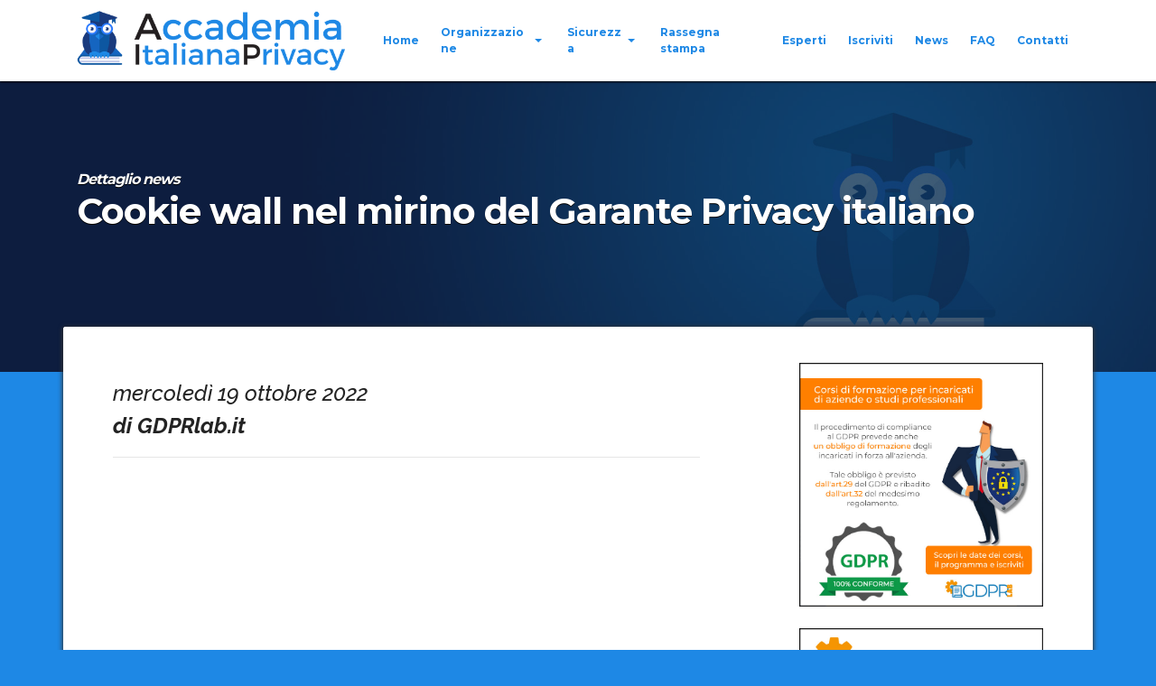

--- FILE ---
content_type: text/html
request_url: https://accademiaitalianaprivacy.it/dettaglioNews.asp?id=727
body_size: 7955
content:
 
    

<!DOCTYPE html>
<html>
<head>
  <meta charset="UTF-8">
  <meta http-equiv="X-UA-Compatible" content="IE=edge">
  
  <meta name="viewport" content="width=device-width, initial-scale=1">
  <link rel="shortcut icon" href="assets/images/logo.png" type="image/x-icon">
  
  <meta name="description" content="Cookie wall nel mirino del Garante Privacy italiano">
  <meta name="keywords" content="Cookie wall nel mirino del Garante Privacy italiano"/>
  <title>Cookie wall nel mirino del Garante Privacy italiano</title>


			GUARDA QUIhttps://www.accademiaitalianaprivacy.it/areaprivata/foto/727/01.jpg
  <link rel="image_src" href="https://www.accademiaitalianaprivacy.it/areaprivata/foto/727/01.jpg" />
  <meta property="og:title" content="Cookie wall nel mirino del Garante Privacy italiano" />
  <meta property="og:description" content="Il Portale Privacy in Italia" />
  <meta property="og:url" content="https://accademiaitalianaprivacy.it/dettaglioNews.asp?id=727"/>
  <meta property="og:image" content="https://www.accademiaitalianaprivacy.it/areaprivata/foto/727/01.jpg" />

<script>
document.head.createElement("meta").setAttribute({property:"og:image",content:"https://www.accademiaitalianaprivacy.it/areaprivata/foto/727/01.jpg"})
document.head.createElement("meta").setAttribute({property:"og:url",content:"https://accademiaitalianaprivacy.it/dettaglioNews.asp?id=727"})
</script>





  
  
 <script src="assets/web/assets/jquery/jquery.min.js"></script>


<link rel="stylesheet" href="https://fonts.googleapis.com/css?family=Montserrat:400,700">
  <link rel="stylesheet" href="https://fonts.googleapis.com/css?family=Raleway:100,100i,200,200i,300,300i,400,400i,500,500i,600,600i,700,700i,800,800i,900,900i">
  <link rel="stylesheet" href="assets/bootstrap-material-design-font/css/material.css">
  <link rel="stylesheet" href="https://fonts.googleapis.com/css?family=Lora:400,700,400italic,700italic&subset=latin">
  <link rel="stylesheet" href="assets/et-line-font-plugin/style.css">
  <link rel="stylesheet" href="assets/tether/tether.min.css">
  <link rel="stylesheet" href="assets/bootstrap/css/bootstrap.min.css">
  <link rel="stylesheet" href="assets/soundcloud-plugin/style.css">
  <link rel="stylesheet" href="assets/dropdown/css/style.css">
  <link rel="stylesheet" href="assets/socicon/css/styles.css">
  <link rel="stylesheet" href="assets/animate.css/animate.min.css">
  <link rel="stylesheet" href="assets/theme/css/style.css">
  <link rel="stylesheet" href="assets/mobirise-gallery/style.css">
  <link rel="stylesheet" href="assets/mobirise/css/mbr-additional.css" type="text/css">
  

<style>


body{background-color:#1E88E5; font-weight: 500 !important;}
#colonnaSX{background-color:#fff; padding:40px; min-height:800px; -webkit-border-radius: 3px 0 0  3px; border-radius: 3px 0 0  3px; text-align:justify}
#colonnaDX{/*background-color:#F7F7F7;*/ padding:40px; -webkit-border-radius: 0 3px 3px 0; border-radius: 0 3px 3px 0; text-align:left;}
.nav-dropdown .link.dropdown-toggle[aria-expanded="true"] {margin: 0; padding: 1.667em 2.583em 1.667em 1em;}
.dropdown-toggle::after {margin-right: 0rem;}
#ext_menu-1 .nav-dropdown-sm .dropdown-menu{background: #383838;}
#ext_menu-1 .link[aria-expanded="true"], #ext_menu-1 .dropdown-menu{background: #f7f7f7;}
.dropdown-menu a.text-black:hover{ color:#c0a375 !important}

a{ color:#ff9900 }

.titoloinoSezione{
	border-bottom:3px solid #1E88E5;
	border-left:3px solid #1E88E5;
	-webkit-border-radius: 20px;
	border-radius: 20px;
	padding:10px;
	font-size:100%;
	margin-bottom: 20px !important;
}
.titoloinoSezione.primoPiano{
	font-size:130%;
	color:#1E88E5;
	margin-bottom:20px !important;
}
.newsPP img{ margin: 10px 0; width:100%; height:auto;  background-position:center; background-repeat:no-repeat; background-size:cover;}

.newsCasella2{ border-bottom:1px solid #eee; margin-bottom:30px;}
.newsCasella2 img{ margin: 10px 0; width:100%; height:auto; background-position:center; background-repeat:no-repeat; background-size:cover;}
.newsCasella2 .dataNews{ font-size:85%; color:#666; font-style:italic; margin-bottom:0px; }
.newsCasella2 a h3, .newsCasella2 a h3:hover, .newsCasella2 a, .newsCasella2 a:hover, .newsPP a h3, .newsPP a:hover h3, .newsPP a, .newsPP a:hover{ color:#000; text-decoration:none}
.titoloNewsBlocco2{
	font-size:150% !important;
	text-align:left;
	margin-bottom:5px !important;
	display:block;
	}

.titoloNewsBlocco3{
	font-size:130% !important;
	text-align:left;
	margin-bottom:5px !important;
	display:block;
	}

.linkLeggi{
	display:block;
	text-align:right;
	font-weight:bold;
	font-style:italic;
	font-size:80%;
	margin-top:-5px !important;
	color:#1E88E5;
	}
.sottoTitolo{
	font-size:110%;
	text-align:left;
	margin-bottom:5px !important;
	display:block;
	font-weight:bold;
	color:#1E88E5;
	font-style:italic;
	}
#content1-8 .container .row{ background-color:#FFF;}
.display-2 {
    font-size: 2.5rem ;
}
.text-black {
    color: #1E88E5 !important;
}





#modalFranci{
	position:fixed;
	top:0px;
	left:0px;
	bottom:0px;
	right:0px;
	background-color:rgba(23,126,186,0.7);
	z-index:99999999999999999999;
	/**/display:none;
	text-align:justify !important;	

	}
#portaTuttoDialogFranci{
	width:80%;
	left:10%;
	margin-left:auto;
	margin-right:auto;
	top:150px;
	bottom:100px;
	max-height:600px;
	overflow:auto;
	background-color:#FFF;
	position:absolute;
	z-index:8;	
	}
#titoloDialogFranci{
	padding:15px;
	position:relative;
	top:0px;
	left:0px;
	width:100%;
	padding-right:80px;
	display:block;
	min-height:50px;	
	z-index:9;	
	}
#contenutoDialogFranci{
	padding:15px;
	position:relative;
	top:0px;
	left:10px;
	width:98%;
	display:block;
	min-height:300px;
	border-top: 1px solid #e5e5e5;
	z-index:9;	
	}
#tastoChiudiDialogFranci{
	width:40px;
	height:40px;
	background-color:transparent;
	top:8px;
	right:6px;
	position:absolute;
	z-index:10;
	background-image:url(assets/images/fancybox_sprite.png);
	background-repeat:no-repeat;
	cursor:pointer;
	background-position:top left;
	}
#logoSmau{ display:inline; margin-top:-10px;
}	
	
.mbr-slider.mbr-section.mbr-section__container.carousel.slide.mbr-section-nopadding.mbr-after-navbar{
	 height:50vh;
	}
.container-slide.container{ margin-top:-50px !important;}
#divPortante { padding-top:75px !important;}

#slideLibro{background-image: url(assets/images/slide/slide5.jpg);}

@media (max-width:767px){
#slideLibro{background-image: url(assets/images/slide/slide5_1.jpg);}
.mbr-section-hero .mbr-section-title {
    font-size: 2.125rem !important;
}
.container-slide.container{ margin-top:-230px !important;}

#divPortante { padding-top:0px !important;}

.mbr-slider.mbr-section.mbr-section__container.carousel.slide.mbr-section-nopadding.mbr-after-navbar{
	 height:800px;
	
	}
.mbr-slider.mbr-section.mbr-section__container.carousel.slide.mbr-section-nopadding.mbr-after-navbar .carousel-inner{
	 height:800px;
	}
.mbr-slider.mbr-section.mbr-section__container.carousel.slide.mbr-section-nopadding.mbr-after-navbar .carousel-inner .mbr-section{
	 height:800px;
	 
	}
.mbr-slider.mbr-section.mbr-section__container.carousel.slide.mbr-section-nopadding.mbr-after-navbar .mbr-section-full .mbr-overlay{
	}
.mbr-slider.mbr-section.mbr-section__container.carousel.slide.mbr-section-nopadding.mbr-after-navbar .container-slide{
	margin-top:-120px;
	text-align:center !important;
}
#logoSmau{ display:inline; margin-top:5px;
}
}
</style>

  
 
<style type="text/css">

.areaTesto h2,
{ font-family: 'Open Sans', sans-serif !important;
	font-weight:bold !important}

</style>  
</head>
<body>

<section id="ext_menu-1" data-rv-view="0">

    <nav class="navbar navbar-dropdown navbar-fixed-top" style=" background-color:#fff">
        <div class="container">

            <div class="mbr-table">
                <div class="mbr-table-cell">

                    <div class="navbar-brand">
                        <a href="index.asp" class="navbar-logo"><img src="assets/images/logoTesta.png" alt="Accademia Italiana Privacy"></a>
                    </div>

                </div>
                <div class="mbr-table-cell">

                    <button class="navbar-toggler pull-xs-right hidden-md-up" type="button" data-toggle="collapse" data-target="#exCollapsingNavbar">
                        <div class="hamburger-icon"></div>
                    </button>

                    <ul class="nav-dropdown collapse pull-xs-right nav navbar-nav navbar-toggleable-sm" id="exCollapsingNavbar">
                    
                    <li class="nav-item"><a class="nav-link link" href="index.asp#slider-2">Home</a></li>
                     <li class="nav-item dropdown"><a class="nav-link link text-black dropdown-toggle display-4" href="#" data-toggle="dropdown-submenu" aria-expanded="false">Organizzazione</a>
                        <div class="dropdown-menu">                        	 
                            <a class="text-black dropdown-item " href="DOCUMENTI/attoCostitutivo.pdf" target="_blank">Atto costitutivo</a>
                            <a class="text-black dropdown-item " href="DOCUMENTI/statuto.pdf" target="_blank">Statuto</a>
                            <a class="text-black dropdown-item " href="DOCUMENTI/lineeGuida.pdf" target="_blank">Linee guida</a>
                            <a class="text-black dropdown-item " href="consiglioDirettivo.asp">Consiglio direttivo</a><!-- -->
                            <a class="text-black dropdown-item " href="comitatoScientifico.asp">Comitato scientifico</a>                           
                        </div>
                    </li>
                    <li class="nav-item dropdown"><a class="nav-link link text-black dropdown-toggle display-4" href="#" data-toggle="dropdown-submenu" aria-expanded="false">Sicurezza</a>
                        <div class="dropdown-menu">                        	 
                            <a class="text-black dropdown-item " href="sicurezza.asp">Misure minime</a>
                            <a class="text-black dropdown-item " href="perLeAziende.asp">Per le aziende</a>
                            <a class="text-black dropdown-item " href="formazione.asp">Formazione</a>                          
                        </div>
                    </li>           
                    <li class="nav-item"><a class="nav-link link" href="index.asp#content1-7Q">Rassegna stampa</a></li>
                    <li class="nav-item"><a class="nav-link link" href="copertura.asp">Esperti</a></li>
                    <li class="nav-item"><a class="nav-link link" href="unisciti.asp">Iscriviti</a></li>
                    <li class="nav-item"><a class="nav-link link" href="news.asp">News</a></li>
                    <li class="nav-item"><a class="nav-link link" href="faq.asp">FAQ</a></li>
                    <li class="nav-item"><a class="nav-link link" href="index.asp#contattiForm">Contatti</a></li>                    
                    
                    <!--<li class="nav-item dropdown"><a class="nav-link link text-black dropdown-toggle display-4" href="#" data-toggle="dropdown-submenu" aria-expanded="false">Prodotti</a>
                        <div class="dropdown-menu">
                            <a class="text-black dropdown-item display-4" href="#">Categoria 1</a>
                            <a class="text-black dropdown-item display-4" href="#">Categoria 2</a>
                            <div class="dropdown">
                                <a class="text-black dropdown-item dropdown-toggle display-4" href="https://mobirise.com" data-toggle="dropdown-submenu">Categoria 3</a>
                                <div class="dropdown-menu dropdown-submenu">
                                    <a class="text-black dropdown-item display-4" href="#">Prodotto 1</a>
                                    <a class="text-black dropdown-item display-4" href="#">Prodotto 2</a>
                                    <a class="text-black dropdown-item display-4" href="#">Prodotto 3</a>
                                </div>
                            </div>
                        </div>
                    </li>-->
                    
                    <!--<li class="nav-item"><a class="nav-link link" href="https://mobirise.com/">HELP</a></li>
                    <li class="nav-item nav-btn"><a class="nav-link btn btn-white btn-white-outline" href="https://mobirise.com/">DOWNLOAD</a></li>
                    <li class="nav-item nav-btn"><a class="nav-link btn btn-primary" href="https://mobirise.com/">BUY</a></li>-->
                    
                    </ul>
                    <button hidden="" class="navbar-toggler navbar-close" type="button" data-toggle="collapse" data-target="#exCollapsingNavbar">
                        <div class="close-icon"></div>
                    </button>

                </div>
            </div>

        </div>
    </nav>

</section>




<section class="mbr-section article mbr-parallax-background" id="msg-box8-i" data-rv-view="154" style="padding-top: 120px; padding-bottom: 120px;background-color: rgba(0, 0, 0, 1);">

    <div class="mbr-overlay" style="opacity: 0.5; background-position:center;  background-image: url('assets/images/seggiole-2000x600.jpg'); background-size:cover !important; ">
    </div>
    <div class="container"><br>


        <div class="row">
            <div class="col-md-12 text-xs-left" style="font-size:150%;">
                <h3 class="mbr-section-title display-2" style="color:#ffffff; text-shadow: 0 1px 0 #000000;"><i style="color:#ffffff; font-size:40%;">Dettaglio news<br></i>
        Cookie wall nel mirino del Garante Privacy italiano</h3>               
                <br>

            </div>
        </div>
    </div>

</section>



<section class="mbr-section article mbr-section__container" id="content1-8" data-rv-view="63" style="padding-top:0; padding-bottom:0; margin:-50px 0 20px 0; z-index:9999; -webkit-border-radius: 3px ;border-radius: 3px; ">

    <div class="container">
    
        <div class="row" style="padding: 0; -webkit-box-shadow: 0 1px 5px 1px #333; box-shadow: 0 1px 5px 1px #333; -webkit-border-radius: 3px ;border-radius: 3px ;"> 
        
            
            <div class="col-md-8" id="colonnaSX" > 
            
            
        
            <div class="container areaTesto">
                    <div class="row areaTesto">
                        <div class="col-xs-12 areaTesto"><p class="areaTesto">
                        
                        
                        
                        
                        
                        <p style="font-size:150%; font-style:italic;">mercoledì 19 ottobre 2022</strong><br><b>di GDPRlab.it</b></p> 
                        <hr><br>
            
                        <span style="text-align:justify">
                        <!-- wp:paragraph -->
<p><em><img src="areaprivata/foto/727/01.jpg" alt="" width="100%" /></em></p>
<p><em>Cookie wall: il Garante annuncia l'intervento a causa dei filtri con cui alcune testate online obbligano gli utenti ad accettare il tracciamento o a rifiutarlo ma abbonandosi.</em></p>
<!-- /wp:paragraph -->
<p>&nbsp;</p>
<!-- wp:heading {"level":3} -->
<h3 id="h-i-filtri-impostati-dalle-testate-online" style="text-align: left;"><span style="color: #003366;">I filtri impostati dalle testate online</span></h3>
<!-- /wp:heading -->
<p>Da qualche settimana in molti avrete notato delle modifiche ai cookie banner su alcuni siti web, in particolare testate giornalistiche online e siti web legati al mondo della TV e dello spettacolo. In dettaglio il cookie banner impedisce l'accesso ai contenuti esclusi due casi:&nbsp;</p>
<!-- wp:list -->
<ul>
<li>accettando tutti i cookie, compresi quelli di tracciamento e profilazione;</li>
<li>rifiutando il trattamento, ma questa possibilit&agrave; &egrave; vincolata al pagamento dell'abbonamento.</li>
</ul>
<!-- /wp:list -->
<p><br />Si tratta del pi&ugrave; classico caso di cookie wall, anche se in questo caso la definizione pi&ugrave; adatta &egrave; "paywall". Il perch&egrave; di questa scelta &egrave; piuttosto semplice da intuire: o ci dai il consenso a monetizzare la tua visita e profilarti, oppure potrai godere dei nostri contenti solo a pagamento.</p>
<p>&nbsp;</p>
<!-- /wp:paragraph --><!-- wp:image {"id":4301,"sizeSlug":"full","linkDestination":"none"} --><!-- /wp:image -->
<p style="text-align: center;">&nbsp;<img src="https://blogger.googleusercontent.com/img/b/R29vZ2xl/AVvXsEjl-GUk14-dJrbCpYoXPK6Z4CRlavziutEpFV0HvWLg1XWMwRqyZpXuCNsM8lqV6_S7QzsTWjmnLZJLMIGDMrqxthKaonREObAKB52zjfbQR3LS-rFXlsdNqQAznb2nGz1F1kj1RV1HYMF1mzpLwZjjeKMMSroQ0IhIHetQEki0Xhtg8vsXQB4iCmBr/s16000/cookiewall_1.jpg" alt="" width="80%" /></p>
<!-- wp:heading {"level":3} -->
<h3 style="text-align: left;">&nbsp;</h3>
<h3 style="text-align: left;"><span style="color: #003366;">Cookie wall: che cosa &egrave;?</span></h3>
<!-- /wp:heading -->
<p>Il cookie wall altro non &egrave; che un meccanismo che impedisce di accedere ai contenuti di un dato sito web a quegli utenti che negano il consenso ai cookie e ai tracker. La parola inglese wall rende piuttosto chiaro il concetto. Il cookie wall &egrave; infatti una vera e propria barriera che obbliga l'utente "a tornare indietro" oppure a dare il consenso per superarla. E' stata una tecnica molto diffusa si siti web, e purtroppo lo &egrave; tutt'ora, principalmente perch&egrave; consente ai gestori dei siti web di raccogliere quanti pi&ugrave; dati possibili per l'utente.</p>
<!-- /wp:paragraph -->
<p>Per paywall invece si intende quel "muro" che obbliga al pagamento di un abbonamento o comunque a pagare una sottoscrizione per accedere ai contenuti di un sito web.&nbsp;</p>
<!-- wp:paragraph -->
<p>Per approfondire &gt; <a href="../dettaglioNews.asp?id=657" target="_blank" rel="noopener">Cookie wall: il GDPR ne consente l'uso?</a></p>
<!-- /wp:paragraph -->
<p>&nbsp;</p>
<!-- wp:heading {"level":3} -->
<h3 style="text-align: left;"><span style="color: #003366;">Perch&eacute; il cookie wall &egrave; illegale?</span></h3>
<!-- /wp:heading -->
<p>Il 4 Maggio 2020 ha pubblicato nuove linee guida per fare chiarezza sulla gestione dei cookie e dei consensi degli utenti. Con queste, il cookie wall viene ufficialmente vietato.</p>
<!-- /wp:paragraph -->
<p>Per approfondire &gt; <a href="https://edpb.europa.eu/sites/default/files/files/file1/edpb_guidelines_202005_consent_it.pdf" target="_blank" rel="noopener">Linee guida 5/2020 sul consenso ai sensi del regolamento (UE) 2016/679</a></p>
<!-- /wp:paragraph -->
<p>Per l'EDPB infatti i cookie obbligano gli utenti ad un consenso al trattamento dei propri dati personali come pre condizione per accedere ad un contenuto o ad un servizio. Come indicato dal GDPR, questo non &egrave; un valido meccanismo di raccolta dei consensi.</p>
<!-- /wp:paragraph -->
<p><em>&nbsp;"Affinch&eacute; il consenso possa essere liberamente prestato, l'accesso ai servizi e alle funzionalit&agrave; non deve essere subordinato al consenso dell'utente alla memorizzazione di informazioni o all'accesso di informazioni gi&agrave; memorizzate nel terminale dell'utente"</em></p>
<!-- /wp:quote -->
<p>si legge nelle linee guida.</p>
<!-- /wp:paragraph -->
<p>Di li a poco il Garante per la Protezione dei dati personali, con le Linee Guida entrate in vigore il 10 Gennaio 2022, ha ribadito la linea dell'EDPB. Insomma, in breve, il cookie wall &egrave; illegale secondo le previsioni del GDPR.</p>
<!-- /wp:paragraph -->
<p>Per approfondire &gt; <a href="https://www.gdprlab.it/2021/12/15/garante-privacy-cookie-sitiweb/" target="_blank" rel="noreferrer noopener">Nuove Linee Guida del Garante su privacy e cookie nei siti web: quali obblighi?</a></p>
<!-- /wp:paragraph -->
<p>&nbsp;</p>
<!-- wp:heading {"level":3} -->
<h3 style="text-align: left;"><span style="color: #003366;">Cookie wall: all&rsquo;esame del Garante privacy le iniziative degli editori</span></h3>
<!-- /wp:heading -->
<p>Non resta che aspettare l'esito dell'attivit&agrave; specifica annunciata dal Garante italiano, del quale <a href="https://www.gpdp.it/home/docweb/-/docweb-display/docweb/9815415" target="_blank" rel="noopener">riportiamo qui il comunicato stampa.</a></p>
<!-- /wp:paragraph -->
<p>Ricordiamo comunque che i siti web che ancora fanno uso del cookie wall devono provvedere a sostituirlo con un banner cookie che consenta un consenso libero, informato e granulare.</p>
<!-- /wp:paragraph -->
                        </span>
                        </p></div>
                    </div>
                </div>
 
 
 
 
<br><hr><br>
<div class="row">    
 



               

                
           
                <div class=" col-md-4">
                  <div class="newsCasella2">                
 
                  <a href="dettaglioNews.asp?id=2042" target="_self"><h3 class="mbr-section-title display-2 titoloNewsBlocco3" style="font-size:130%;">Privacy by Design: Esempi Pratici Digitali</h3></a>        
             		<p class="dataNews">mercoledì 28 gennaio 2026</p>
                    <a href="dettaglioNews.asp?id=2042" target="_self"> <img src="assets/images/png1.png" style="background-image:url(areaPrivata/foto/2042/00.jpg);"></a>
                   
					<a class="linkLeggi" href="dettaglioNews.asp?id=2042" target="_self">Leggi tutto...</a>
       		 </div>
       		 </div>
           
            










               

                
           
                <div class=" col-md-4">
                  <div class="newsCasella2">                
 
                  <a href="dettaglioNews.asp?id=2041" target="_self"><h3 class="mbr-section-title display-2 titoloNewsBlocco3" style="font-size:130%;">Ruolo del DPO: Compiti e Conflitti di Interesse</h3></a>        
             		<p class="dataNews">lunedì 26 gennaio 2026</p>
                    <a href="dettaglioNews.asp?id=2041" target="_self"> <img src="assets/images/png1.png" style="background-image:url(areaPrivata/foto/2041/00.jpg);"></a>
                   
					<a class="linkLeggi" href="dettaglioNews.asp?id=2041" target="_self">Leggi tutto...</a>
       		 </div>
       		 </div>
           
            










               

                
           
                <div class=" col-md-4">
                  <div class="newsCasella2">                
 
                  <a href="dettaglioNews.asp?id=2040" target="_self"><h3 class="mbr-section-title display-2 titoloNewsBlocco3" style="font-size:130%;">AI Act: Impatti su Aziende e Pubblica Amministrazione</h3></a>        
             		<p class="dataNews">lunedì 26 gennaio 2026</p>
                    <a href="dettaglioNews.asp?id=2040" target="_self"> <img src="assets/images/png1.png" style="background-image:url(assets/images/immagineNonDisponibileNews.jpg);"></a>
                   
					<a class="linkLeggi" href="dettaglioNews.asp?id=2040" target="_self">Leggi tutto...</a>
       		 </div>
       		 </div>
           
            









</div>
            
            
        



 






 
 
 
            
            </div>
            <div class="col-md-4" id="colonnaDX" > 
            </div>
        </div>
        
    </div>

</section>





<section class="mbr-section mbr-section-md-padding" id="social-buttons1-i" data-rv-view="104" style="background-color: rgb(255, 255, 255); padding-top: 20px; padding-bottom: 20px;">
    
    <div class="container">
        <div class="row">
            <div class="col-md-8 col-md-offset-2 text-xs-center">
                <h3 class="mbr-section-title display-2">CONDIVIDI QUESTA PAGINA!</h3>
                <div>

                  <div class="mbr-social-likes" data-counters="false">
                    <span class="btn btn-social facebook" title="Share link on Facebook">
                        <i class="socicon socicon-facebook"></i>
                    </span>
                    <span class="btn btn-social twitter" title="Share link on Twitter">
                        <i class="socicon socicon-twitter"></i>
                    </span>
                    <span class="btn btn-social plusone" title="Share link on Google+">
                        <i class="socicon socicon-googleplus"></i>
                    </span>
                    
                    
                  </div>

                </div>
            </div>
        </div>
    </div>
</section>


<section class="mbr-section mbr-section-md-padding mbr-footer footer1" id="contacts1-m" data-rv-view="117" style="background-color: rgb(46, 46, 46); padding-top: 90px; padding-bottom: 90px;">
    
    <div class="container">
        <div class="row">
            <div class="mbr-footer-content col-xs-12 col-md-3">
                <div><img src="/assets/images/logo.png"></div>
            </div>
            <div class="mbr-footer-content col-xs-12 col-md-3">
                <p><strong>Accademia Italiana Privacy</strong><br>
Via Emidio Spinucci 39/41/43<br>
50141, Firenze (FI), Italia<br>
<b>C.FISC.: 94279600483 </b>
</p>

            </div>
            <div class="mbr-footer-content col-xs-12 col-md-3">
                <p><strong>Contacts</strong><br>
Email: <a href="/cdn-cgi/l/email-protection#7d14131b123d1c1e1e1c191810141c14091c11141c131c0d0f140b1c1e04531409" target="_blank"><span class="__cf_email__" data-cfemail="e78e898188a78684848683828a8e868e93868b8e86898697958e9186849ec98e93">[email&#160;protected]</span></a><br>
Telefono: +39 055 430 352<br>
</p>
            </div>
            <div class="mbr-footer-content col-xs-12 col-md-3">
                 <p><strong><!--Policy-->Login</strong></p><!--
                <a href="/privacyPolicy.asp" target="_blank"><b style="white-space:nowrap">Privacy</b></a>
           <br>
            <a href="/PRIVACY_COOKIE/privacyPolicyCookie.asp" target="_blank"><b style="white-space:nowrap">Cookie</b></a>     <BR><BR>-->
            
           
            <a href="/accesso.asp"><b style="white-space:nowrap">Login</b></a>
            
            
            </div>

        </div>
    </div>
</section>

<footer class="mbr-small-footer mbr-section mbr-section-nopadding" id="footer1-n" data-rv-view="119" style="background-color: rgb(50, 50, 50); padding-top: 1.75rem; padding-bottom: 1.75rem;">
    
    <div class="container text-xs-center">
        <p>Copyright (c) <a href="http://www.nwk.it" target="_blank">nWk</a>.</p>
    </div>
</footer>





<div id="modalFranci">
	<div id="portaTuttoDialogFranci">
    	<div id="titoloDialogFranci"></div>
        <div id="contenutoDialogFranci"></div>
        <div id="tastiDialogFranci"></div>
        <div id="tastoChiudiDialogFranci"  onClick="chiudiModalFranci()"></div>
    </div>
</div>



<script data-cfasync="false" src="/cdn-cgi/scripts/5c5dd728/cloudflare-static/email-decode.min.js"></script><script>

function apriContatto(id){
	
	$('#modalFranci').fadeIn(200); 
	var data = 'contattaConsulente.asp?id='+id;												
	$("#titoloDialogFranci").html('<I>Contatta consulente A.I.P.</I>');
	$("#contenutoDialogFranci").load(data);
	$("#tastiDialogFranci").html('');

}
//function inviaContatto(){	
//	$.ajax({
//	  type: "POST",
//	  url: "accettaContratto.asp",
//	  dataType: "html"
//	});
//	chiudiModalFranci();
//}
function chiudiModalFranci(){$('#modalFranci').fadeOut(200); }
</script>



 <!--include file="PRIVACY_COOKIE/bannerCookie.asp"-->
  <script src="assets/tether/tether.min.js"></script>
  <script src="assets/bootstrap/js/bootstrap.min.js"></script>
  <script src="assets/social-likes/social-likes.js"></script>
  <script src="assets/dropdown/js/script.min.js"></script>
  <script src="assets/touch-swipe/jquery.touch-swipe.min.js"></script>
  <script src="assets/smooth-scroll/smooth-scroll.js"></script>
  <script src="assets/viewport-checker/jquery.viewportchecker.js"></script>
  <script src="assets/bootstrap-carousel-swipe/bootstrap-carousel-swipe.js"></script>
  <script src="assets/jquery-mb-ytplayer/jquery.mb.ytplayer.min.js"></script>
  <script src="assets/masonry/masonry.pkgd.min.js"></script>
  <script src="assets/imagesloaded/imagesloaded.pkgd.min.js"></script>
  <script src="assets/jarallax/jarallax.js"></script>
  <script src="assets/theme/js/script.js"></script>
  <script src="assets/mobirise-gallery/player.min.js"></script>
  <script src="assets/mobirise-gallery/script.js"></script>
  <script src="assets/mobirise-slider-video/script.js"></script>
  
  <input name="animation" type="hidden">
  
  
  
  
   
<script>


setTimeout(function(){
	$("#colonnaDX").load("sponsor.asp");
},500)


setInterval(function(){
	var asx=$("#colonnaSX").height();
	var adx=$("#colonnaDX").height();
	
	if (asx<=adx){
		//$("#colonnaSX").height(adx);
	}else{
		$("#colonnaDX").height(asx);
	}
},50)

</script>


    
   
  <script defer src="https://static.cloudflareinsights.com/beacon.min.js/vcd15cbe7772f49c399c6a5babf22c1241717689176015" integrity="sha512-ZpsOmlRQV6y907TI0dKBHq9Md29nnaEIPlkf84rnaERnq6zvWvPUqr2ft8M1aS28oN72PdrCzSjY4U6VaAw1EQ==" data-cf-beacon='{"version":"2024.11.0","token":"ea7cbee6e8c34a0fbfdfc703e279cbbc","r":1,"server_timing":{"name":{"cfCacheStatus":true,"cfEdge":true,"cfExtPri":true,"cfL4":true,"cfOrigin":true,"cfSpeedBrain":true},"location_startswith":null}}' crossorigin="anonymous"></script>
</body>
</html>

--- FILE ---
content_type: text/html
request_url: https://accademiaitalianaprivacy.it/sponsor.asp
body_size: -255
content:
<div class="col-md-12">

<a href="https://www.gdprlab.it/formazione-gdpr-online/" target="_blank"><img src="assets/images/banner/webinarperaip.jpg" width="100%" height="auto"></a>
<br>
<br><a href="https://www.gdprlab.it/" target="_blank"><img src="assets/images/banner/gdprlab.jpg" width="100%" height="auto"></a>
<br>
<br>

<a href="https://www.datipersonali.net/" target="_blank"><img src="assets/images/banner/privacyweb.jpg" width="100%" height="auto"></a>

</div>

--- FILE ---
content_type: text/css
request_url: https://accademiaitalianaprivacy.it/assets/dropdown/css/style.css
body_size: 1439
content:
.navbar-dropdown {
  left: 0;
  padding: 0;
  position: absolute;
  right: 0;
  top: 0;
  transition: all 0.45s ease;
  z-index: 1030; }
  .navbar-dropdown .navbar-brand {
    float: none;
    font-size: 0;
    padding:  0;
    position: relative;
    transition: padding 0.25s ease;
    white-space: nowrap; }
    .navbar-dropdown .navbar-brand::before {
      content: "";
      display: inline-block;
      height: 100%;
      vertical-align: middle; }
  .navbar-dropdown .navbar-logo,
  .navbar-dropdown .navbar-caption {
    display: inline-block;
    vertical-align: middle; }
  .navbar-dropdown .navbar-logo {
    margin-right: 0.8rem;
    transition: margin 0.3s ease-in-out; }
    .navbar-dropdown .navbar-logo img {
      height: 4.125rem;
      transition: all 0.3s ease-in-out; }
  .navbar-dropdown .mbr-table-cell {
    height: 5.625rem; }
  .navbar-dropdown .navbar-caption {
    font-family: "Montserrat";
    font-size: 1rem;
    font-weight: 700;
    white-space: normal; }
    .navbar-dropdown .navbar-caption, .navbar-dropdown .navbar-caption:hover {
      color: inherit;
      text-decoration: none; }
  .navbar-dropdown.navbar-fixed-top {
    position: fixed;
	-webkit-box-shadow: 0 1px 2px 0 #000000;
	box-shadow: 0 1px 2px 0 #000000;
	
	}
  .navbar-dropdown.bg-color.transparent {
    background: none !important; }
  .navbar-dropdown.navbar-short .navbar-brand {
    padding: 0.625rem 0; }
  .navbar-dropdown.navbar-short .navbar-logo {
    margin-right: 0.5rem; }
    .navbar-dropdown.navbar-short .navbar-logo img {
      height: 2.375rem; }
  .navbar-dropdown.navbar-short .mbr-table-cell {
    height: 3.625rem; }
  .navbar-dropdown .navbar-close {
    left: 0.6875rem;
    position: fixed;
    top: 0.75rem;
    z-index: 1000; }
  .navbar-dropdown.opened {
    background: none !important; }
    .navbar-dropdown.opened .navbar-brand,
    .navbar-dropdown.opened .navbar-toggler {
      display: none; }
  .navbar-dropdown .hamburger-icon {
    content: "";
    width: 16px;
    -webkit-box-shadow: 0 -6px 0 1px,0 0 0 1px,0 6px 0 1px;
    -moz-box-shadow: 0 -6px 0 1px,0 0 0 1px,0 6px 0 1px;
    box-shadow: 0 -6px 0 1px,0 0 0 1px,0 6px 0 1px; }
  .navbar-dropdown .close-icon {
    position: relative;
    width: 21px;
    height: 21px;
    overflow: hidden; }
    .navbar-dropdown .close-icon::before, .navbar-dropdown .close-icon::after {
      content: '';
      position: absolute;
      height: 2px;
      width: 100%;
      top: 50%;
      left: 0;
      margin-top: -1px; }
    .navbar-dropdown .close-icon::before {
      transform: rotate(45deg);
      -ms-transform: rotate(45deg);
      -webkit-transform: rotate(45deg); }
    .navbar-dropdown .close-icon::after {
      transform: rotate(-45deg);
      -ms-transform: rotate(-45deg);
      -webkit-transform: rotate(-45deg); }

.dropdown-menu .dropdown-toggle[data-toggle="dropdown-submenu"]::after {
  border-bottom: 0.35em solid transparent;
  border-left: 0.35em solid;
  border-right: 0;
  border-top: 0.35em solid transparent;
  margin-left: 0.3rem; }

.dropdown-menu .dropdown-item:focus {
  outline: 0; }

.nav-dropdown {
  display: table !important;
  font-family: "Montserrat";
  font-size: 0.75rem;
  font-weight: 700;
  height: auto !important; }
  .nav-dropdown .nav-item {
    display: table-cell;
    float: none;
    vertical-align: middle; }
  .nav-dropdown .nav-btn {
    padding-left: 1rem; }
  .nav-dropdown .link {
    margin: 1em;
    padding: 0;
    transition: color .2s ease-in-out; }
    .nav-dropdown .link.dropdown-toggle {
      margin-right: 2.583em; }
      .nav-dropdown .link.dropdown-toggle::after {
        margin-left: .25rem;
        border-top: 0.35em solid;
        border-right: 0.35em solid transparent;
        border-left: 0.35em solid transparent;
        border-bottom: 0; }
      .nav-dropdown .link.dropdown-toggle::after {
        display: block;
        margin-top: -0.1667em;
        position: absolute;
        right: 1.3333em;
        top: 50%; }
      .nav-dropdown .link.dropdown-toggle[aria-expanded="true"] {
        margin: 0;
        padding: 1.667em 2.583em 1.667em 1.667em; }
  .nav-dropdown .link::after,
  .nav-dropdown .dropdown-item::after {
    color: inherit; }
  .nav-dropdown .btn {
    font-size: 0.75rem;
    font-weight: 700;
    letter-spacing: 0;
    margin-bottom: 0;
    padding-left: 1.25rem;
    padding-right: 1.25rem; }
  .nav-dropdown .dropdown-menu {
    border-radius: 0;
    border: 0;
    left: 0;
    margin: 0;
    padding-bottom: 1.25rem;
    padding-top: 1.25rem; }
  .nav-dropdown .dropdown-submenu {
    left: 100%;
    margin-left: 0.125rem;
    margin-top: -1.25rem;
    top: 0; }
  .nav-dropdown .dropdown-item {
    font-size: 0.8125rem;
    font-weight: 500;
    line-height: 2;
    padding: 0.3846em 4.615em 0.3846em 1.5385em;
    position: relative;
    transition: color .2s ease-in-out, background-color .2s ease-in-out; }
    .nav-dropdown .dropdown-item::after {
      margin-top: -0.3077em;
      position: absolute;
      right: 1.1538em;
      top: 50%; }
    .nav-dropdown .dropdown-item:focus, .nav-dropdown .dropdown-item:hover {
      background: none; }

@media (max-width: 767px) {
  .nav-dropdown.navbar-toggleable-sm {
    bottom: 0;
    display: none;
    left: 0;
    overflow-x: hidden;
    position: fixed;
    top: 0;
    transform: translateX(-100%);
    -ms-transform: translateX(-100%);
    -webkit-transform: translateX(-100%);
    width: 18.75rem;
    z-index: 999; } }
.nav-dropdown.navbar-toggleable-xl {
  bottom: 0;
  display: none;
  left: 0;
  overflow-x: hidden;
  position: fixed;
  top: 0;
  transform: translateX(-100%);
  -ms-transform: translateX(-100%);
  -webkit-transform: translateX(-100%);
  width: 18.75rem;
  z-index: 999; }

.nav-dropdown-sm {
  display: block !important;
  overflow-x: hidden;
  overflow: auto;
  padding-top: 3.875rem; }
  .nav-dropdown-sm::after {
    content: "";
    display: block;
    height: 3rem;
    width: 100%; }
  .nav-dropdown-sm.collapse.in ~ .navbar-close {
    display: block !important; }
  .nav-dropdown-sm.collapsing, .nav-dropdown-sm.collapse.in {
    transform: translateX(0);
    -ms-transform: translateX(0);
    -webkit-transform: translateX(0);
    transition: all 0.25s ease-out;
    -webkit-transition: all 0.25s ease-out; }
  .nav-dropdown-sm.collapsing[aria-expanded="false"] {
    transform: translateX(-100%);
    -ms-transform: translateX(-100%);
    -webkit-transform: translateX(-100%); }
  .nav-dropdown-sm .nav-item {
    display: block;
    margin-left: 0 !important;
    padding-left: 0; }
  .nav-dropdown-sm .link,
  .nav-dropdown-sm .dropdown-item {
    border-top: 1px dotted rgba(255, 255, 255, 0.1);
    font-size: 0.8125rem;
    line-height: 1.6;
    margin: 0 !important;
    padding: 0.875rem 2.4rem 0.875rem 1.5625rem !important;
    position: relative;
    white-space: normal; }
    .nav-dropdown-sm .link:focus, .nav-dropdown-sm .link:hover,
    .nav-dropdown-sm .dropdown-item:focus,
    .nav-dropdown-sm .dropdown-item:hover {
      background: rgba(0, 0, 0, 0.2) !important; }
  .nav-dropdown-sm .nav-btn {
    position: relative;
    padding: 1.5625rem 1.5625rem 0 1.5625rem; }
    .nav-dropdown-sm .nav-btn::before {
      border-top: 1px dotted rgba(255, 255, 255, 0.1);
      content: "";
      left: 0;
      position: absolute;
      top: 0;
      width: 100%; }
    .nav-dropdown-sm .nav-btn + .nav-btn {
      padding-top: 0.625rem; }
      .nav-dropdown-sm .nav-btn + .nav-btn::before {
        display: none; }
  .nav-dropdown-sm .btn {
    padding: 0.625rem 0; }
  .nav-dropdown-sm .dropdown-toggle::after {
    position: absolute;
    right: 1.25rem;
    top: 50%;
    margin-top: -0.154em; }
  .nav-dropdown-sm .dropdown-toggle[data-toggle="dropdown-submenu"]::after {
    margin-left: .25rem;
    border-top: 0.35em solid;
    border-right: 0.35em solid transparent;
    border-left: 0.35em solid transparent;
    border-bottom: 0; }
  .nav-dropdown-sm .dropdown-toggle[data-toggle="dropdown-submenu"][aria-expanded="true"]::after {
    border-top: 0;
    border-right: 0.35em solid transparent;
    border-left: 0.35em solid transparent;
    border-bottom: 0.35em solid; }
  .nav-dropdown-sm .dropdown-menu {
    margin: 0;
    padding: 0;
    position: relative;
    top: 0;
    left: 0;
    width: 100%;
    border: 0;
    float: none;
    border-radius: 0;
    background: none; }

.is-builder .nav-dropdown.collapsing {
  transition: none !important; }

/*# sourceMappingURL=style.css.map */


--- FILE ---
content_type: text/css
request_url: https://accademiaitalianaprivacy.it/assets/theme/css/style.css
body_size: 9230
content:
/*!
 * Default theme v2 (https://mobirise.com/)
 * Copyright 2016 Mobirise
 */
.container {
  position: relative; }

.btn {
  margin-bottom: 0.5rem; }
  .btn + .btn {
    margin-left: 1rem; }
  @media (max-width: 767px) {
    .btn {
      white-space: normal; }
      .btn + .btn {
        margin-left: 0; } }

.bg-primary {
  background-color: #c0a375 !important; }

.bg-success {
  background-color: #90a878 !important; }

.bg-info {
  background-color: #7e9b9f !important; }

.bg-warning {
  background-color: #f3c649 !important; }

.bg-danger {
  background-color: #f28281 !important; }

.bg-none {
  background: none !important; }

.btn {
  font-family: 'Montserrat', sans-serif;
  font-weight: 500;
  letter-spacing: 2px;
  padding: 0.75rem 2.1875rem;
  font-size: 0.75rem;
  line-height: 1.5;
  border-radius: 3px;
  -webkit-transition: all .3s ease-in-out;
  -moz-transition: all .3s ease-in-out;
  transition: all .3s ease-in-out; }

.btn-sm {
  padding: 0.625rem 2.1874rem;
  font-size: 0.9687rem;
  line-height: 1.5;
  border-radius: 3px;
  font-family: "Lora";
  font-style: italic;
  font-weight: 400;
  letter-spacing: 0px; }

.btn-lg {
  padding: 0.75rem 2.1874rem;
  font-size: 0.9687rem;
  line-height: 1.33333;
  border-radius: 3px; }

.btn-xlg {
  padding: 0.75rem 2.1874rem;
  font-size: 1.1875rem;
  line-height: 1.33333;
  border-radius: 3px; }

.btn-primary {
  background-color: #c0a375;
  border-color: #c0a375;
  box-shadow: none;
  color: #fff; }
  .btn-primary:hover {
    color: #fff;
    background-color: #a07e49;
    border-color: #a07e49;
    box-shadow: none; }
  .btn-primary:focus, .btn-primary.focus {
    color: #fff;
    background-color: #a07e49;
    border-color: #a07e49; }
  .btn-primary:active, .btn-primary.active {
    color: #fff;
    background-color: #a07e49;
    border-color: #a07e49;
    background-image: none;
    box-shadow: none; }
  .btn-primary.disabled, .btn-primary:disabled {
    color: #fff !important;
    background-color: #a07e49 !important;
    border-color: #a07e49 !important;
    opacity: 0.85; }

.btn-secondary {
  background-color: #bfcecb;
  border-color: #bfcecb;
  box-shadow: none;
  color: #fff; }
  .btn-secondary:hover {
    color: #fff;
    background-color: #94ada8;
    border-color: #94ada8;
    box-shadow: none; }
  .btn-secondary:focus, .btn-secondary.focus {
    color: #fff;
    background-color: #94ada8;
    border-color: #94ada8; }
  .btn-secondary:active, .btn-secondary.active {
    color: #fff;
    background-color: #94ada8;
    border-color: #94ada8;
    background-image: none;
    box-shadow: none; }
  .btn-secondary.disabled, .btn-secondary:disabled {
    color: #fff !important;
    background-color: #94ada8 !important;
    border-color: #94ada8 !important;
    opacity: 0.85; }

.btn-info {
  background-color: #7e9b9f;
  border-color: #7e9b9f;
  box-shadow: none;
  color: #fff; }
  .btn-info:hover {
    color: #fff;
    background-color: #597478;
    border-color: #597478;
    box-shadow: none; }
  .btn-info:focus, .btn-info.focus {
    color: #fff;
    background-color: #597478;
    border-color: #597478; }
  .btn-info:active, .btn-info.active {
    color: #fff;
    background-color: #597478;
    border-color: #597478;
    background-image: none;
    box-shadow: none; }
  .btn-info.disabled, .btn-info:disabled {
    color: #fff !important;
    background-color: #597478 !important;
    border-color: #597478 !important;
    opacity: 0.85; }

.btn-success {
  background-color: #90a878;
  border-color: #90a878;
  box-shadow: none;
  color: #fff; }
  .btn-success:hover {
    color: #fff;
    background-color: #6a8153;
    border-color: #6a8153;
    box-shadow: none; }
  .btn-success:focus, .btn-success.focus {
    color: #fff;
    background-color: #6a8153;
    border-color: #6a8153; }
  .btn-success:active, .btn-success.active {
    color: #fff;
    background-color: #6a8153;
    border-color: #6a8153;
    background-image: none;
    box-shadow: none; }
  .btn-success.disabled, .btn-success:disabled {
    color: #fff !important;
    background-color: #6a8153 !important;
    border-color: #6a8153 !important;
    opacity: 0.85; }

.btn-warning {
  background-color: #f3c649;
  border-color: #f3c649;
  box-shadow: none;
  color: #fff; }
  .btn-warning:hover {
    color: #fff;
    background-color: #e1a90f;
    border-color: #e1a90f;
    box-shadow: none; }
  .btn-warning:focus, .btn-warning.focus {
    color: #fff;
    background-color: #e1a90f;
    border-color: #e1a90f; }
  .btn-warning:active, .btn-warning.active {
    color: #fff;
    background-color: #e1a90f;
    border-color: #e1a90f;
    background-image: none;
    box-shadow: none; }
  .btn-warning.disabled, .btn-warning:disabled {
    color: #fff !important;
    background-color: #e1a90f !important;
    border-color: #e1a90f !important;
    opacity: 0.85; }

.btn-danger {
  background-color: #f28281;
  border-color: #f28281;
  box-shadow: none;
  color: #fff; }
  .btn-danger:hover {
    color: #fff;
    background-color: #eb3d3c;
    border-color: #eb3d3c;
    box-shadow: none; }
  .btn-danger:focus, .btn-danger.focus {
    color: #fff;
    background-color: #eb3d3c;
    border-color: #eb3d3c; }
  .btn-danger:active, .btn-danger.active {
    color: #fff;
    background-color: #eb3d3c;
    border-color: #eb3d3c;
    background-image: none;
    box-shadow: none; }
  .btn-danger.disabled, .btn-danger:disabled {
    color: #fff !important;
    background-color: #eb3d3c !important;
    border-color: #eb3d3c !important;
    opacity: 0.85; }

.btn-white {
  background-color: #fff;
  border-color: #fff;
  box-shadow: none;
  color: #535353; }
  .btn-white:hover {
    color: #fff;
    background-color: #d4d4d4;
    border-color: #d4d4d4;
    box-shadow: none; }
  .btn-white:focus, .btn-white.focus {
    color: #fff;
    background-color: #d4d4d4;
    border-color: #d4d4d4; }
  .btn-white:active, .btn-white.active {
    color: #fff;
    background-color: #d4d4d4;
    border-color: #d4d4d4;
    background-image: none;
    box-shadow: none; }
  .btn-white.disabled, .btn-white:disabled {
    color: #fff !important;
    background-color: #d4d4d4 !important;
    border-color: #d4d4d4 !important;
    opacity: 0.85; }

.btn-black {
  background-color: #535353;
  border-color: #535353;
  box-shadow: none;
  color: #fff; }
  .btn-black:hover {
    color: #fff;
    background-color: #2d2d2d;
    border-color: #2d2d2d;
    box-shadow: none; }
  .btn-black:focus, .btn-black.focus {
    color: #fff;
    background-color: #2d2d2d;
    border-color: #2d2d2d; }
  .btn-black:active, .btn-black.active {
    color: #fff;
    background-color: #2d2d2d;
    border-color: #2d2d2d;
    background-image: none;
    box-shadow: none; }
  .btn-black.disabled, .btn-black:disabled {
    color: #fff !important;
    background-color: #2d2d2d !important;
    border-color: #2d2d2d !important;
    opacity: 0.85; }

.btn-primary-outline {
  background: none;
  border-color: #8e7041;
  color: #8e7041; }
  .btn-primary-outline:focus, .btn-primary-outline.focus, .btn-primary-outline:active, .btn-primary-outline.active {
    color: #fff;
    background-color: #c0a375;
    border-color: #c0a375; }
  .btn-primary-outline:hover {
    color: #fff;
    background-color: #c0a375;
    border-color: #c0a375; }
  .btn-primary-outline.disabled, .btn-primary-outline:disabled {
    color: #fff !important;
    background-color: #c0a375 !important;
    border-color: #c0a375 !important;
    opacity: 0.85; }

.btn-secondary-outline {
  background: none;
  border-color: #85a29c;
  color: #85a29c; }
  .btn-secondary-outline:focus, .btn-secondary-outline.focus, .btn-secondary-outline:active, .btn-secondary-outline.active {
    color: #fff;
    background-color: #bfcecb;
    border-color: #bfcecb; }
  .btn-secondary-outline:hover {
    color: #fff;
    background-color: #bfcecb;
    border-color: #bfcecb; }
  .btn-secondary-outline.disabled, .btn-secondary-outline:disabled {
    color: #fff !important;
    background-color: #bfcecb !important;
    border-color: #bfcecb !important;
    opacity: 0.85; }

.btn-info-outline {
  background: none;
  border-color: #4e6669;
  color: #4e6669; }
  .btn-info-outline:focus, .btn-info-outline.focus, .btn-info-outline:active, .btn-info-outline.active {
    color: #fff;
    background-color: #7e9b9f;
    border-color: #7e9b9f; }
  .btn-info-outline:hover {
    color: #fff;
    background-color: #7e9b9f;
    border-color: #7e9b9f; }
  .btn-info-outline.disabled, .btn-info-outline:disabled {
    color: #fff !important;
    background-color: #7e9b9f !important;
    border-color: #7e9b9f !important;
    opacity: 0.85; }

.btn-success-outline {
  background: none;
  border-color: #5d7149;
  color: #5d7149; }
  .btn-success-outline:focus, .btn-success-outline.focus, .btn-success-outline:active, .btn-success-outline.active {
    color: #fff;
    background-color: #90a878;
    border-color: #90a878; }
  .btn-success-outline:hover {
    color: #fff;
    background-color: #90a878;
    border-color: #90a878; }
  .btn-success-outline.disabled, .btn-success-outline:disabled {
    color: #fff !important;
    background-color: #90a878 !important;
    border-color: #90a878 !important;
    opacity: 0.85; }

.btn-warning-outline {
  background: none;
  border-color: #c9970d;
  color: #c9970d; }
  .btn-warning-outline:focus, .btn-warning-outline.focus, .btn-warning-outline:active, .btn-warning-outline.active {
    color: #fff;
    background-color: #f3c649;
    border-color: #f3c649; }
  .btn-warning-outline:hover {
    color: #fff;
    background-color: #f3c649;
    border-color: #f3c649; }
  .btn-warning-outline.disabled, .btn-warning-outline:disabled {
    color: #fff !important;
    background-color: #f3c649 !important;
    border-color: #f3c649 !important;
    opacity: 0.85; }

.btn-danger-outline {
  background: none;
  border-color: #e82625;
  color: #e82625; }
  .btn-danger-outline:focus, .btn-danger-outline.focus, .btn-danger-outline:active, .btn-danger-outline.active {
    color: #fff;
    background-color: #f28281;
    border-color: #f28281; }
  .btn-danger-outline:hover {
    color: #fff;
    background-color: #f28281;
    border-color: #f28281; }
  .btn-danger-outline.disabled, .btn-danger-outline:disabled {
    color: #fff !important;
    background-color: #f28281 !important;
    border-color: #f28281 !important;
    opacity: 0.85; }

.btn-white-outline {
  background: none;
  border-color: #fff;
  color: #fff; }
  .btn-white-outline:focus, .btn-white-outline.focus, .btn-white-outline:active, .btn-white-outline.active {
    color: #535353;
    background-color: #fff;
    border-color: #fff; }
  .btn-white-outline:hover {
    color: #535353;
    background-color: #fff;
    border-color: #fff; }
  .btn-white-outline.disabled, .btn-white-outline:disabled {
    color: #535353 !important;
    background-color: #fff !important;
    border-color: #fff !important;
    opacity: 0.85; }

.btn-black-outline {
  background: none;
  border-color: #202020;
  color: #202020; }
  .btn-black-outline:focus, .btn-black-outline.focus, .btn-black-outline:active, .btn-black-outline.active {
    color: #fff;
    background-color: #535353;
    border-color: #535353; }
  .btn-black-outline:hover {
    color: #fff;
    background-color: #535353;
    border-color: #535353; }
  .btn-black-outline.disabled, .btn-black-outline:disabled {
    color: #fff !important;
    background-color: #535353 !important;
    border-color: #535353 !important;
    opacity: 0.85; }

a.mbr-iconfont:hover {
  text-decoration: none; }

.btn-social {
  font-size: 20px;
  border-radius: 50%;
  padding: 0;
  width: 44px;
  height: 44px;
  line-height: 44px;
  text-align: center;
  position: relative;
  border: 2px solid #c0a375;
  color: #232323; }
  .btn-social i {
    top: 0;
    line-height: 44px;
    width: 44px; }
  .btn-social:hover {
    color: #fff;
    background: #c0a375; }
  .btn-social + .btn {
    margin-left: 0.1rem; }

p.lead,
.lead p {
  font-size: 1.07rem;
 /* font-weight: 300;*/
  margin-bottom: 2.3125rem; }

.article .lead p, .article .lead ul, .article .lead ol, .article .lead pre, .article .lead blockquote {
  margin-bottom: 0; }

.lead {
  font-size: 1.07rem;
  font-weight: 500; }
  .lead a {
    font-family: "Lora";
    font-style: italic;
    font-weight: 400; }
    .lead a, .lead a:hover {
      color: #c0a375;
      text-decoration: none; }
  .lead h1 {
    font-size: 3rem;
    font-weight: 600;
    letter-spacing: -1px;
    margin-bottom: 1.605rem; }
  .lead h2 {
    font-size: 2.5rem;
    font-weight: 600;
    letter-spacing: -1px;
    margin-bottom: 1.605rem; }
  .lead h3 {
    font-size: 2rem;
    font-weight: 600;
    margin-bottom: 1.605rem; }
  .lead h4 {
    font-size: 1.5rem;
    font-weight: 600;
    margin-bottom: 1.605rem; }
  .lead blockquote {
    font-family: "Lora";
    font-style: italic;
    padding: 10px 0 10px 20px;
    border-left: 4px solid #c39f76;
    font-size: 1.09rem;
    position: relative; }
  .lead ul, .lead ol, .lead pre, .lead blockquote {
    margin-bottom: 2.3125rem; }
  .lead pre {
    background: #f4f4f4;
    padding: 10px 24px;
    white-space: pre-wrap; }

.display-1 {
  font-size: 4.39rem;
  font-weight: 600;
  letter-spacing: -2px;
  margin-bottom: 0.2843em;
  margin-top: 3.9rem; }

.display-2 {
  font-size: 3rem;
  font-weight: 600;
  letter-spacing: -1px;
  margin-bottom: 1.5625rem;
  margin-top: 3.5rem; }

.display-3 {
  font-size: 2.5rem;
  font-weight: 600;
  margin-top: 3.2rem;
  margin-bottom: 2rem; }

.display-4 {
  font-size: 2rem;
  font-weight: 600;
  margin-top: 2.3rem;
  margin-bottom: 1.8rem; }

.modal-backdrop {
  background: -webkit-linear-gradient(left, #564740, #3a414a);
  background: -moz-linear-gradient(left, #564740, #3a414a);
  background: -o-linear-gradient(left, #564740, #3a414a);
  background: -ms-linear-gradient(left, #564740, #3a414a);
  background: linear-gradient(left, #564740, #3a414a);
  opacity: 0.94; }

.form-control {
  background-color: #f5f5f5;
  border-radius: 3px;
  box-shadow: none;
  color: #565656;
  font-size: 0.875rem;
  line-height: 1.43;
  min-height: 3.5em;
  padding: 0.5em 1.07em 0.5em; }
  .form-control, .form-control:focus {
    border: 1px solid #e8e8e8; }
  .form-active .form-control:invalid {
    border-color: #f28281; }

.form-control-label {
  cursor: pointer;
  font-size: 0.875rem;
  margin-bottom: 0.357em;
  padding: 0; }

.alert {
  border-radius: 0;
  border: 0;
  font-family: 'Montserrat', sans-serif;
  font-size: 0.875rem;
  line-height: 1.5;
  margin-bottom: 1.875rem;
  padding: 1.25rem;
  position: relative; }
  .alert.alert-form:after {
    background-color: inherit;
    bottom: -7px;
    content: "";
    display: block;
    height: 14px;
    left: 50%;
    margin-left: -7px;
    position: absolute;
    transform: rotate(45deg);
    width: 14px; }

.alert-success {
  background-color: #90a878;
  color: #fff; }

.alert-info {
  background-color: #7e9b9f;
  color: #fff; }

.alert-warning {
  background-color: #f3c649;
  color: #fff; }

.alert-danger {
  background-color: #f28281;
  color: #fff; }

/**
 * TYPOGRAPHY
 */
body {
  font-family: 'Raleway', sans-serif;
  color: #232323; }

h1, h2, h3, h4, h5, h6,
.h1, .h2, .h3, .h4, .h5, .h6,
.display-1, .display-2, .display-3, .display-4 {
  font-family: 'Montserrat', sans-serif;
  word-break: break-word;
  word-wrap: break-word; }

input, textarea {
  font-family: "Raleway"; }

input:-webkit-autofill, input:-webkit-autofill:hover, input:-webkit-autofill:focus, input:-webkit-autofill:active {
  transition-delay: 9999s;
  transition-property: background-color, color; }

.text-primary {
  color: #c0a375 !important; }

.text-success {
  color: #90a878 !important; }

.text-info {
  color: #7e9b9f !important; }

.text-warning {
  color: #f3c649 !important; }

.text-danger {
  color: #f28281 !important; }

.text-white {
  color: #fff !important; }

.text-black {
  color: #535353 !important; }

.mbr-section {
  position: relative;
  padding-top: 120px;
  padding-bottom: 120px;
  background-position: center;
  background-repeat: no-repeat;
  background-size: cover; }

.mbr-section-full {
  display: table;
 
  height: 50vh; 
  
  padding-bottom: 0;
  padding-top: 0;
  table-layout: fixed;
  width: 100%; }
  .mbr-section-full > .mbr-table-cell {
    width: 100%; }

.mbr-section-small {
  padding-top: 60px;
  padding-bottom: 60px; }

.mbr-section-title {
  margin-top: 0; }

.mbr-section__container--first {
  padding-top: 120px;
  padding-bottom: 40px; }

.mbr-section__container--middle {
  padding-top: 0;
  padding-bottom: 40px; }

.mbr-section__container--last {
  padding-top: 0;
  padding-bottom: 120px; }

.mbr-section-sm-padding {
  padding-top: 40px;
  padding-bottom: 40px; }

.mbr-section-md-padding {
  padding-top: 90px;
  padding-bottom: 90px; }

.mbr-section-nopadding {
  padding-top: 0;
  padding-bottom: 0; }

.mbr-section-subtitle {
  display: block;
  font-style: italic;
  font-weight: 400;
  font-size: 17px;
  font-family: "Lora";
  line-height: 26px;
  color: #8c8c8c;
  margin-bottom: 30px; }

.mbr-section-title + .mbr-section-subtitle {
  margin-top: -21px; }

.mbr-section-hero::before {
  display: none !important; }
.mbr-section-hero .mbr-section-title {
  color: #fff;
  margin-bottom: 1.6875rem; }
.mbr-section-hero .mbr-section-lead {
  color: #fff;
  font-family: Lora;
  font-size: 1.5rem;
  font-style: italic;
  margin-top: -1em; }
.mbr-section-hero .mbr-section-text {
  color: #fff; }

@media (max-width: 767px) {
  .mbr-section {
    padding-top: 60px;
    padding-bottom: 60px; }

  .mbr-section-full {
    padding-bottom: 0;
    padding-top: 0; }

  .mbr-section__container--first {
    padding-top: 60px;
    padding-bottom: 40px; }

  .mbr-section__container--middle {
    padding-top: 0;
    padding-bottom: 40px; }

  .mbr-section__container--last {
    padding-top: 0;
    padding-bottom: 60px; }

  .mbr-section-sm-padding {
    padding-top: 40px;
    padding-bottom: 40px; }

  .mbr-section-md-padding {
    padding-top: 60px;
    padding-bottom: 60px; }

  .mbr-section-nopadding {
    padding-top: 0;
    padding-bottom: 0; }

  .mbr-section-subtitle {
    margin-bottom: 0; }

  .mbr-section-hero.mbr-after-navbar .mbr-section {
    padding-top: 120px; }
  .mbr-section-hero.mbr-section-with-arrow .mbr-section {
    padding-bottom: 120px; }
  .mbr-section-hero .mbr-section-title {
    font-size: 3.125rem !important; }
  .mbr-section-hero .mbr-section-lead {
    font-size: 1.125rem !important; }
  .mbr-section-hero .mbr-section-btn .btn {
    font-size: 0.75rem !important;
    line-height: 1.5;
    padding: 0.75rem 2.1875rem; } }
.mbr-section-full .mbr-overlay {
  min-height: 100vh; }

.mbr-overlay {
  background-color: #000;
  bottom: 0;
  left: 0;
  opacity: 0.5;
  position: absolute;
  right: 0;
  top: 0;
  z-index: 1; }
  .mbr-overlay ~ * {
    z-index: 2; }

.mbr-section-full .mbr-background-video,
.mbr-section-full .mbr-background-video-preview {
  min-height: 100vh; }

.mbr-background-video,
.mbr-background-video-preview {
  bottom: 0;
  left: 0;
  position: absolute;
  right: 0;
  top: 0; }

.mbr-background-video-preview {
  z-index: 0 !important; }

.mbr-table {
  position: relative;
  display: table;
  width: 100%; }

.mbr-table-full {
  position: relative;
  width: 100%;
  height: 100%; }

.mbr-table-cell {
  position: relative;
  display: table-cell;
  float: none;
  padding-top: 0;
  padding-bottom: 0;
  vertical-align: middle; }

.mbr-table-md-up {
  width: 100%; }
  .mbr-table-md-up .mbr-table-cell {
    display: block; }
  .mbr-table-md-up .mbr-table-cell + .mbr-table-cell {
    padding-top: 40px; }

@media (min-width: 769px) {
  .mbr-table-md-up {
    display: table; }
    .mbr-table-md-up .mbr-table-cell {
      display: table-cell; }
    .mbr-table-md-up .mbr-table-cell + .mbr-table-cell {
      padding-top: 0; } }
.mbr-figure {
  display: block;
  margin: 0;
  overflow: hidden;
  position: relative;
  width: 100%; }
  .mbr-figure img, .mbr-figure iframe {
    display: block;
    width: 100%; }
  .mbr-figure .mbr-figure-caption {
    background: #2e2e2e;
    color: #fff;
    font-family: Montserrat;
    padding: 1.5rem 0;
    text-align: center;
    width: 100%; }
  .mbr-figure .mbr-figure-caption-over {
    background: -moz-linear-gradient(left, rgba(67, 76, 99, 0.85), rgba(188, 155, 114, 0.85)) !important;
    background: -ms-linear-gradient(left, rgba(67, 76, 99, 0.85), rgba(188, 155, 114, 0.85)) !important;
    background: -o-linear-gradient(left, rgba(67, 76, 99, 0.85), rgba(188, 155, 114, 0.85)) !important;
    background: -webkit-linear-gradient(left, rgba(67, 76, 99, 0.85), rgba(188, 155, 114, 0.85)) !important;
    background: linear-gradient(left, rgba(67, 76, 99, 0.85), rgba(188, 155, 114, 0.85)) !important;
    bottom: 0;
    position: absolute; }

.mbr-map {
  height: 25rem;
  position: relative; }
  .mbr-map iframe {
    height: 100%;
    width: 100%; }
  .mbr-map [data-state-details] {
    color: #6b6763;
    font-family: Montserrat;
    height: 1.5em;
    margin-top: -0.75em;
    padding-left: 1.25rem;
    padding-right: 1.25rem;
    position: absolute;
    text-align: center;
    top: 50%;
    width: 100%; }
  .mbr-map[data-state] {
    background: #e9e5dc; }
  .mbr-map[data-state="loading"] [data-state-details] {
    display: none; }
  .mbr-map[data-state="loading"]::after {
    content: "";
    -webkit-animation: btnCircleLoading .6s infinite linear;
    animation: btnCircleLoading .6s infinite linear;
    border-radius: 50%;
    border: 6px rgba(255, 255, 255, 0.35) solid;
    border-top-color: #fff;
    height: 40px;
    left: 50%;
    margin-left: -20px;
    margin-top: -20px;
    position: absolute;
    top: 50%;
    width: 40px; }

/*-------

   Gallery

-------*/
.mbr-gallery .mbr-gallery-item {
  position: relative;
  display: inline-block;
  width: 25%; }
  @media (max-width: 768px) {
    .mbr-gallery .mbr-gallery-item {
      width: 50%; } }
  @media (max-width: 400px) {
    .mbr-gallery .mbr-gallery-item {
      width: 100%; } }

.mbr-gallery .mbr-gallery-item img {
  width: 100%;
  opacity: 1;
  -webkit-transition: .2s opacity ease-in-out;
  transition: .2s opacity ease-in-out; }

.mbr-gallery .mbr-gallery-item > a:hover img {
  opacity: 1; }

.mbr-gallery .mbr-gallery-item > a {
  background: #fff;
  display: block;
  outline: none;
  position: relative; }
  .mbr-gallery .mbr-gallery-item > a::before {
    content: "";
    position: absolute;
    left: 0;
    top: 0;
    width: 100%;
    height: 100%;
    background: -webkit-linear-gradient(left, #554346, #45505b) !important;
    background: -moz-linear-gradient(left, #554346, #45505b) !important;
    background: -o-linear-gradient(left, #554346, #45505b) !important;
    background: -ms-linear-gradient(left, #554346, #45505b) !important;
    background: linear-gradient(left, #554346, #45505b) !important;
    opacity: 0;
    -webkit-transition: .2s opacity ease-in-out;
    transition: .2s opacity ease-in-out; }

.mbr-gallery .mbr-gallery-item .icon {
  -webkit-transform: translateX(-50%) translateY(-50%);
  -webkit-transition: .2s opacity ease-in-out;
  color: #000;
  font-size: 30px;
  height: 69px;
  left: 50%;
  opacity: 0;
  position: absolute;
  top: 50%;
  transform: translateX(-50%) translateY(-50%);
  transition: .2s opacity ease-in-out;
  width: 69px; }
  .mbr-gallery .mbr-gallery-item .icon::before, .mbr-gallery .mbr-gallery-item .icon::after {
    content: "";
    display: block;
    position: absolute;
    height: 69px;
    width: 1px;
    margin-left: 34.5px;
    background-color: #fff; }
  .mbr-gallery .mbr-gallery-item .icon::after {
    width: 69px;
    height: 1px;
    margin-left: 0;
    margin-top: 34.5px; }

.mbr-gallery .mbr-gallery-item > a:hover .icon {
  opacity: 1; }

.mbr-gallery .mbr-gallery-item > a:hover::before {
  opacity: 0.9; }

.mbr-gallery-title {
  font-family: Montserrat;
  font-size: 0.9em;
  position: absolute;
  display: block;
  width: 100%;
  bottom: 0;
  padding: 1rem;
  color: #fff;
  background: -webkit-linear-gradient(left, rgba(85, 67, 70, 0.85), rgba(69, 80, 91, 0.85)) !important;
  background: -moz-linear-gradient(left, rgba(85, 67, 70, 0.85), rgba(69, 80, 91, 0.85)) !important;
  background: -o-linear-gradient(left, rgba(85, 67, 70, 0.85), rgba(69, 80, 91, 0.85)) !important;
  background: -ms-linear-gradient(left, rgba(85, 67, 70, 0.85), rgba(69, 80, 91, 0.85)) !important;
  background: linear-gradient(left, rgba(85, 67, 70, 0.85), rgba(69, 80, 91, 0.85)) !important;
  -webkit-transition: .2s background ease-in-out;
  transition: .2s background ease-in-out; }

.mbr-gallery .mbr-gallery-item > a:hover .mbr-gallery-title {
  background: transparent !important; }

/* remove spacing */
.mbr-gallery .mbr-gallery-row.no-gutter {
  margin: 0; }

.mbr-gallery .mbr-gallery-row.no-gutter .mbr-gallery-item {
  padding: 0; }

/* container */
.mbr-gallery .container.mbr-gallery-layout-default {
  padding: 93px 0; }

/* fix horizontal scrollbar */
.mbr-gallery .mbr-gallery-layout-default,
.mbr-gallery .mbr-gallery-layout-article {
  overflow: hidden; }

/* lightbox */
.mbr-gallery .modal {
  position: fixed;
  overflow: hidden;
  padding-right: 0 !important; }

.mbr-gallery .modal-content {
  border-radius: 0; }

.mbr-gallery .modal-body {
  padding: 0; }

.mbr-gallery .modal-body img {
  width: 100%; }

.mbr-gallery .modal .close {
  position: fixed;
  background: #1b1b1b;
  opacity: 0.5;
  font-size: 55px;
  font-weight: 300;
  width: 70px;
  height: 70px;
  border-radius: 50%;
  color: #fff;
  top: 2.5rem;
  right: 2.5rem;
  line-height: 61px;
  border: 0;
  text-align: center;
  text-shadow: none;
  z-index: 5;
  -webkit-transition: opacity .3s ease;
  -moz-transition: opacity .3s ease;
  -o-transition: opacity .3s ease;
  transition: opacity .3s ease; }

.mbr-gallery .modal .close:hover {
  opacity: 1;
  background: #000;
  color: #fff; }

.mbr-gallery .modal.in .modal-dialog {
  margin: 0 auto; }

/* modal back color opacity */
.modal-backdrop.in {
  opacity: 0.8;
  filter: alpha(opacity=80); }

@media (max-width: 768px) {
  .mbr-gallery .carousel-indicators,
  .mbr-gallery .carousel-control,
  .mbr-gallery .modal .close {
    position: fixed; } }
/* fix fade in effect */
.mbr-gallery .modal.fade .modal-dialog {
  -webkit-transition: margin-top 0.3s ease-out;
  -moz-transition: margin-top 0.3s ease-out;
  -o-transition: margin-top 0.3s ease-out;
  transition: margin-top 0.3s ease-out; }

.mbr-gallery .modal.in .modal-dialog,
.mbr-gallery .modal.fade .modal-dialog {
  -webkit-transform: none;
  -ms-transform: none;
  -o-transform: none;
  transform: none; }

/*-------

   Slider

-------*/
.mbr-slider .carousel-inner > .active,
.mbr-slider .carousel-inner > .next,
.mbr-slider .carousel-inner > .prev {
  display: table; }

.mbr-slider .carousel-control {
  position: absolute;
  width: 70px;
  height: 70px;
  top: 50%;
  margin-top: -35px;
  line-height: 70px;
  border-radius: 50%;
  color: inherit;
  background: #1b1b1b;
  border: 0;
  opacity: 0.5;
  text-shadow: none;
  z-index: 5;
  color: #fff;
  -webkit-transition: all 0.2s ease-in-out 0s;
  -o-transition: all 0.2s ease-in-out 0s;
  transition: all 0.2s ease-in-out 0s; }

.mbr-gallery .mbr-slider .carousel-control {
  position: fixed; }
  @media (max-width: 991px) {
    .mbr-gallery .mbr-slider .carousel-control {
      bottom: 2.5rem;
      margin-top: 0;
      top: auto;
      z-index: 17; } }

.mbr-gallery .mbr-slider .carousel-inner > .active {
  display: block; }

.mbr-slider .carousel-control.left {
  left: 0;
  margin-left: 2.5rem; }

.mbr-slider .carousel-control.right {
  right: 0;
  margin-right: 2.5rem; }

.mbr-slider .carousel-control .icon-next,
.mbr-slider .carousel-control .icon-prev {
  margin-top: -18px;
  font-size: 40px;
  line-height: 27px; }

.mbr-slider .carousel-control:hover {
  background: #1b1b1b;
  color: #fff;
  opacity: 1; }

.mbr-slider .carousel-indicators {
  position: absolute;
  bottom: 0;
  margin-bottom: 1.5rem !important; }
  @media (max-width: 543px) {
    .mbr-slider .carousel-indicators {
      display: none; } }

.mbr-gallery .mbr-slider .carousel-indicators {
  position: fixed;
  margin-bottom: 2.5rem !important; }
  @media (max-width: 991px) {
    .mbr-gallery .mbr-slider .carousel-indicators {
      margin-bottom: 3.625rem !important;
      padding-left: 2.5rem;
      padding-right: 2.5rem; } }

.mbr-slider .carousel-indicators li,
.mbr-slider .carousel-indicators .active {
  width: 15px;
  height: 15px;
  margin: 3px;
  background: #1b1b1b;
  border: 0;
  opacity: 0.5; }

.mbr-slider .carousel-indicators .active {
  border: 4px solid #1b1b1b;
  background: #fff; }

@media (max-width: 767px) {
  .mbr-slider .carousel-control {
    top: auto;
    bottom: 20px; }

  .mbr-slider > .container .carousel-control {
    margin-bottom: 0px; } }
/* boxed slider */
.mbr-slider > .boxed-slider {
  position: relative;
  padding: 93px 0; }

.mbr-slider > .boxed-slider > div {
  position: relative; }

.mbr-slider > .container img {
  width: 100%; }

.mbr-slider > .container img + .row {
  position: absolute;
  top: 50%;
  left: 0;
  right: 0;
  -webkit-transform: translateY(-50%);
  -moz-transform: translateY(-50%);
  transform: translateY(-50%);
  z-index: 2; }

.mbr-slider .mbr-section {
  padding: 0;
  background-attachment: scroll; }

.mbr-slider .mbr-table-cell {
  padding: 0; }

.mbr-slider > .container .carousel-indicators {
  margin-bottom: 3px; }

/* article slider */
.mbr-slider > .article-slider .mbr-section,
.mbr-slider > .article-slider .mbr-section .mbr-table-cell {
  padding-top: 0;
  padding-bottom: 0; }

/*-------

   Cards

-------*/
.mbr-cards-row {
  position: relative;
  margin-left: 0 !important;
  margin-right: 0 !important; }
.mbr-cards-col {
  padding-left: 0;
  padding-right: 0;
  padding-top: 120px;
  padding-bottom: 120px; }
  @media (max-width: 767px) {
    .mbr-cards-col {
      padding-top: 60px;
      padding-bottom: 60px; } }
.mbr-cards .striped .card {
  padding-left: 10%;
  padding-right: 10%; }
.mbr-cards .striped .mbr-cards-col:nth-child(2n+1) {
  background: #2e2e2e;
  color: #fff; }
  .mbr-cards .striped .mbr-cards-col:nth-child(2n+1) .card-subtitle {
    color: #979797; }
.mbr-cards .card {
  text-align: center;
  border: 0;
  background: none;
  padding-left: 0;
  padding-right: 0;
  margin-bottom: 0; }
  @media (max-width: 991px) {
    .mbr-cards .card {
      padding-left: 0;
      padding-right: 0; } }
@media (min-width: 992px) {
  .mbr-cards-row {
    display: table;
    table-layout: fixed;
    width: 100%; }
    .mbr-cards-row::after {
      display: none; }
  .mbr-cards-col {
    display: table-cell;
    float: none; }
  .mbr-cards > .container {
    margin: 0;
    max-width: none;
    padding: 0;
    width: 100%; } }
.mbr-cards .card-block {
  background: none;
  padding: 0; }
.mbr-cards .card-img-top {
  border-radius: 0;
  width: auto;
  max-width: 100%; }
.mbr-cards .card-img + .card-block {
  padding-top: 2.3125rem; }
.mbr-cards .card-text {
  margin: 0; }
  .mbr-cards .card-text + .card-btn {
    padding-top: 1.375rem; }
.mbr-cards .card-title {
  margin-bottom: 0;
  font-size: 1.25rem;
  font-weight: bold;
  letter-spacing: -1px;
  line-height: 1.2825; }
  .mbr-cards .card-title + * {
    padding-top: 1rem; }
  .mbr-cards .card-title + .card-btn {
    padding-top: 1.4375rem; }
.mbr-cards .card-subtitle {
  margin-bottom: 0;
  font-style: italic;
  font-weight: 400;
  font-size: 0.875rem;
  font-family: "Lora";
  color: #5b5b5b;
  margin-top: -1rem;
  line-height: 1.7857;
  padding-bottom: 1rem; }
  .mbr-cards .card-subtitle + .card-btn {
    padding-top: 0.3125rem; }
.mbr-cards .iconbox {
  border-style: solid;
  border-color: #f2f2f2;
  border-width: 1px;
  width: 100px;
  height: 100px;
  line-height: 100px;
  border-radius: 500px;
  display: inline-block; }
  .mbr-cards .iconbox > .mbr-iconfont {
    line-height: inherit; }

/*-------

   Price Table

-------*/
@media (min-width: 1600px) {
  .mbr-price-table {
    padding-left: 12%;
    padding-right: 12%; } }
.mbr-price-table .row {
  margin-left: 0;
  margin-right: 0; }
  .mbr-price-table .row > div {
    padding-left: 0.625rem;
    padding-right: 0.625rem; }
    @media (max-width: 1199px) {
      .mbr-price-table .row > div {
        padding-bottom: 40px; } }

/*-------

   Price Table / Plan

-------*/
.mbr-plan {
  background: none;
  border-radius: 0;
  border: 1px solid rgba(255, 255, 255, 0.2);
  color: #fff;
  margin-bottom: 0;
  padding: 0.625rem; }
  .mbr-plan .list-group-item {
    background: none;
    border-bottom: 0;
    border-top: 1px dotted rgba(255, 255, 255, 0.2);
    font-size: 0.875rem;
    line-height: 3.125rem;
    padding-bottom: 0;
    padding-top: 0; }
  .mbr-plan .card-title {
    margin-bottom: 1.5625rem; }
  .mbr-plan-title {
    font-family: "Montserrat";
    font-size: 0.9375rem;
    font-weight: 700;
    line-height: 1.28;
    margin-bottom: 0; }
  .mbr-plan-subtitle, .mbr-plan-price-desc {
    color: #a0a0a0;
    font-family: "Lora";
    font-size: 0.875rem;
    font-style: italic;
    font-weight: 400;
    line-height: 1.79; }
  .mbr-plan-price-desc {
    display: block;
    padding-top: 1.25rem; }
  .mbr-plan-header, .mbr-plan-body {
    background: rgba(255, 255, 255, 0.1); }
  .mbr-plan-header {
    padding-bottom: 3.4375rem;
    padding-top: 2.1875rem;
    position: relative; }
    .mbr-plan-header.bg-primary .mbr-plan-subtitle,
    .mbr-plan-header.bg-primary .mbr-plan-price-desc {
      color: #e8ddcd; }
    .mbr-plan-header.bg-success .mbr-plan-subtitle,
    .mbr-plan-header.bg-success .mbr-plan-price-desc {
      color: #d0dac6; }
    .mbr-plan-header.bg-info .mbr-plan-subtitle,
    .mbr-plan-header.bg-info .mbr-plan-price-desc {
      color: #c7d4d5; }
    .mbr-plan-header.bg-warning .mbr-plan-subtitle,
    .mbr-plan-header.bg-warning .mbr-plan-price-desc {
      color: #fbebc1; }
    .mbr-plan-header.bg-danger .mbr-plan-subtitle,
    .mbr-plan-header.bg-danger .mbr-plan-price-desc {
      color: #fef5f5; }
  .mbr-plan-label {
    background: #28262b;
    color: #fff;
    display: block;
    font-size: 0.6875rem;
    font-weight: 400;
    height: 3.125rem;
    line-height: 3.125rem;
    min-width: 3.125rem;
    padding: 0 0.75rem;
    position: absolute;
    right: 0;
    top: 0; }
  .mbr-plan-body {
    margin-top: 2px;
    padding-bottom: 0;
    padding-top: 2.5rem; }
  .mbr-plan-list {
    padding-bottom: 4.0625rem;
    padding-top: 1.5625rem; }
  .mbr-plan-btn {
    margin-top: -2.5rem;
    padding-bottom: 1.375rem;
    padding-top: 1.875rem; }

/*-------

   Price Table / Price

-------*/
.mbr-price {
  font-family: "Montserrat";
  line-height: 1.3; }
  .mbr-price-value {
    font-size: 1.875rem;
    line-height: 1;
    position: relative;
    top: -1.25rem; }
  .mbr-price-figure {
    font-size: 3.75rem;
    line-height: inherit;
    padding-left: 0.625rem; }
  .mbr-price-term {
    font-size: 1.875rem;
    position: relative; }

/*-------

   Testimonials

-------*/
.mbr-testimonials .row > div {
  padding-bottom: 40px; }
  .mbr-testimonials .row > div:last-child {
    padding-bottom: 0; }
@media (min-width: 992px) {
  .mbr-testimonials .row > div:nth-child(3n+1) {
    clear: left; }
  .mbr-testimonials .row > div:nth-last-child(-1n+3) {
    padding-bottom: 0; } }

/*-------

   Testimonials / Item

-------*/
.mbr-testimonial {
  border-radius: 0;
  border: 0;
  margin-bottom: 0;
  text-align: center; }
  .mbr-testimonial + * {
    padding-top: 40px; }
  .mbr-testimonial.card {
    background-color: transparent; }
  .mbr-testimonial .card-block {
    background: #f4f4f4;
    color: #565656;
    font-family: "Lora";
    font-size: 1.125rem;
    font-style: italic;
    font-weight: 400;
    line-height: 2;
    padding: 1.875rem;
    position: relative; }
    .mbr-testimonial .card-block:after {
      background-color: inherit;
      bottom: -7px;
      content: "";
      display: block;
      height: 14px;
      left: 50%;
      margin-left: -7px;
      position: absolute;
      -webkit-transform: rotate(45deg);
      transform: rotate(45deg);
      width: 14px; }
  .mbr-testimonial-lg .card-block {
    padding-bottom: 90px; }
  .mbr-testimonial .card-footer {
    background: none;
    border: 0;
    padding: 0;
    position: relative;
    z-index: 2; }
    .mbr-testimonial .card-footer:last-child {
      border-radius: 0; }

/*-------

   Testimonials / Author

-------*/
.mbr-author-img {
  margin-top: -2.5rem; }
  .mbr-author-img img {
    height: 5rem;
    width: 5rem; }
.mbr-author-name {
  color: #2d2d2d;
  font-family: "Montserrat";
  font-size: 1rem;
  font-weight: 700;
  letter-spacing: -1px;
  line-height: 1.3;
  padding-top: 1.25rem; }
.mbr-author-desc {
  color: #a7a7a7;
  font-family: "Lora";
  font-size: 0.875rem;
  font-style: italic;
  font-weight: 400;
  line-height: 1.597; }

/*-------

   Info

-------*/
.mbr-info-subtitle, .mbr-info-extra .mbr-info-title {
  margin-bottom: 0; }
.mbr-info-extra .mbr-info-subtitle {
  margin-bottom: 0.5rem; }

/*-------

   Subscribe

-------*/
.mbr-subscribe {
  background: #f5f5f5;
  border-radius: 3px;
  border: 1px solid #e8e8e8;
  height: 4rem;
  padding: 0;
  position: relative; }
  .mbr-subscribe .form-control {
    background: none;
    border: 0;
    position: relative;
    top: 0.4375rem; }
  .mbr-subscribe .input-group-btn {
    position: static; }
    .mbr-subscribe .input-group-btn::after {
      border-radius: 3px;
      border: 1px solid transparent;
      bottom: -1px;
      content: "";
      display: block;
      left: -1px;
      position: absolute;
      right: -1px;
      top: -1px; }
  .form-active .mbr-subscribe .form-control:invalid ~ .input-group-btn::after {
    border-color: #f28281; }
  .mbr-subscribe .btn {
    border-radius: 3px !important;
    margin-bottom: 0;
    margin-right: 0.5625rem; }
  .mbr-subscribe-dark {
    background: none;
    border-color: rgba(255, 255, 255, 0.2); }
    .mbr-subscribe-dark .form-control {
      color: #fff; }

/*-------

   Small footer

-------*/
.mbr-small-footer {
  background: #323232;
  color: #acacac;
  font-size: 0.8125rem;
  padding: 1.75rem 0; }
  .mbr-small-footer p {
    margin-bottom: 0; }

.mbr-small-footer a {
  color: #c0a375; }
  .mbr-small-footer a:hover {
    text-decoration: none; }

/*-------

   Footer

-------*/
.mbr-footer {
  color: #fff;
  padding-left: 1.25rem;
  padding-right: 1.25rem; }
  @media (min-width: 1280px) {
    .mbr-footer {
      padding-left: 6.25rem;
      padding-right: 6.25rem; } }
  .mbr-footer > .row, .mbr-footer > .container > .row {
    margin-left: 0;
    margin-right: 0; }
    .mbr-footer > .row > div, .mbr-footer > .container > .row > div {
      padding-bottom: 40px; }
      .mbr-footer > .row > div:last-child, .mbr-footer > .container > .row > div:last-child {
        padding-bottom: 0; }
  .mbr-footer > .container {
    padding-left: 0;
    padding-right: 0; }
  @media (min-width: 768px) {
    .mbr-footer > .row > div:nth-child(2n+1) {
      clear: left; }
    .mbr-footer > .row > div:nth-last-child(-1n+2) {
      padding-bottom: 0; }
    .mbr-footer > .container > .row > div {
      clear: none !important;
      padding-bottom: 0 !important; } }
  @media (min-width: 992px) {
    .mbr-footer > .row > div {
      clear: none !important;
      padding-bottom: 0 !important; } }
  .mbr-footer p a, .mbr-footer ul a {
    color: #c0a375; }
    .mbr-footer p a:hover, .mbr-footer ul a:hover {
      text-decoration: none; }
  .mbr-footer .btn-black {
    background-color: #242424;
    border-color: #242424; }
    .mbr-footer .btn-black.disabled, .mbr-footer .btn-black[disabled], .mbr-footer .btn-black:hover {
      background-color: #1a1a1a !important;
      border-color: #1a1a1a !important; }
  .mbr-footer .mbr-map {
    height: 18.75rem; }
  .mbr-footer form .form-control-label {
    font-size: 0.875rem;
    position: relative; }
  .mbr-footer form .form-control {
    background: none;
    border-color: rgba(255, 255, 255, 0.2);
    color: #fff;
    font-size: 0.875rem;
    min-height: 3.2em;
    padding: 0.5em 1em 0.5em; }

.mbr-footer-content h1, .mbr-footer-content h2, .mbr-footer-content h3, .mbr-footer-content h4,
.mbr-footer-content p strong, .mbr-footer-content strong, .mbr-footer .mbr-contacts h1, .mbr-footer .mbr-contacts h2, .mbr-footer .mbr-contacts h3, .mbr-footer .mbr-contacts h4,
.mbr-footer .mbr-contacts p strong, .mbr-footer .mbr-contacts strong {
  color: #7c7c7c;
  font-family: "Montserrat";
  font-size: 1rem;
  font-weight: 700;
  letter-spacing: -1px;
  line-height: 1.3;
  margin-bottom: 1.875em; }
.mbr-footer-content p strong, .mbr-footer-content strong, .mbr-footer .mbr-contacts p strong, .mbr-footer .mbr-contacts strong {
  display: inline-block; }
.mbr-footer-content p, .mbr-footer .mbr-contacts p {
  color: #fff;
  font-size: 0.875rem;
  margin-bottom: 0; }
.mbr-footer-content ul, .mbr-footer .mbr-contacts ul {
  line-height: 1.8;
  list-style: none;
  margin: 0;
  padding: 0; }
.mbr-footer-content li, .mbr-footer .mbr-contacts li {
  border-bottom: 1px dotted rgba(255, 255, 255, 0.2);
  color: #bcbcbc;
  display: block;
  font-family: "Raleway";
  font-size: 0.875rem;
  line-height: 1.8;
  overflow: hidden;
  padding: 0.72em 0;
  padding-left: 1.8em;
  position: relative;
  width: 100%; }
  .mbr-footer-content li:last-child, .mbr-footer .mbr-contacts li:last-child {
    border-bottom: 0; }
  .mbr-footer-content li::before, .mbr-footer .mbr-contacts li::before {
    background: #c0a375;
    content: "";
    height: 0.36em;
    left: 0;
    margin-top: -0.18em;
    position: absolute;
    top: 50%;
    width: 0.36em; }
  .mbr-footer-content li a, .mbr-footer .mbr-contacts li a {
    color: #fff;
    -webkit-transition: color .3s ease;
    -moz-transition: color .3s ease;
    transition: color .3s ease; }
    .mbr-footer-content li a:hover, .mbr-footer .mbr-contacts li a:hover {
      color: #c0a375; }

.footer1 ul {
  margin-top: -13px; }

.footer4 > .container > .row {
  margin-left: 0;
  margin-right: 0; }
  .footer4 > .container > .row > div > .row > div:first-child {
    padding-bottom: 40px; }
    .footer4 > .container > .row > div > .row > div:first-child:last-child {
      padding-bottom: 0; }
@media (min-width: 544px) {
  .footer4 > .container > .row > div, .footer4 > .container > .row > div > .row > div {
    clear: none !important;
    padding-bottom: 0 !important; } }

/*-------

   Company

-------*/
.mbr-company {
  background: none;
  border-radius: 0;
  border: 0;
  margin-bottom: 0; }
  .mbr-company .card-img-top {
    height: 58px;
    margin-bottom: 1.57rem;
    width: auto; }
  .mbr-company .card-block {
    background: none;
    padding: 0; }
  .mbr-company .card-text {
    color: #acacac;
    font-size: 0.875rem;
    margin-bottom: 1.57rem; }
  .mbr-company .list-group {
    display: block; }
  .mbr-company .list-group-item {
    background: none;
    border: 0;
    display: table;
    padding: 0;
    padding-bottom: 1.375rem;
    width: 100%; }
  .mbr-company .list-group-icon,
  .mbr-company .list-group-text {
    display: table-cell;
    height: 2.25rem;
    position: relative;
    vertical-align: middle; }
  .mbr-company .list-group-icon {
    padding-right: 1.25rem;
    text-align: center;
    width: 3.5rem; }
  .mbr-company .list-group-text {
    color: #fff;
    font-family: "Raleway";
    font-size: 0.875rem;
    line-height: 1.6;
    position: static;
    vertical-align: middle; }
    .mbr-company .list-group-text::after {
      border-bottom: 1px dotted rgba(255, 255, 255, 0.2);
      bottom: 0.625rem;
      content: "";
      display: block;
      left: 0;
      position: absolute;
      width: 50%; }
  .mbr-company .list-group-item.active, .mbr-company .list-group-item.active:hover {
    background: none; }
  .mbr-company .list-group-item.active .list-group-text {
    color: #c0a375; }
  .mbr-company .list-group-item:last-child {
    padding-bottom: 0; }
    .mbr-company .list-group-item:last-child .list-group-text::after {
      display: none; }

/*-------

   Arrow

-------*/
@-webkit-keyframes floating-arrow {
  from {
    -webkit-transform: translateY(-4px);
    transform: translateY(-4px); }
  65% {
    -webkit-transform: translateY(4px);
    transform: translateY(4px); }
  to {
    -webkit-transform: translateY(-4px);
    transform: translateY(-4px); } }
@keyframes floating-arrow {
  from {
    -webkit-transform: translateY(-4px);
    transform: translateY(-4px); }
  65% {
    -webkit-transform: translateY(4px);
    transform: translateY(4px); }
  to {
    -webkit-transform: translateY(-4px);
    transform: translateY(-4px); } }
@-webkit-keyframes floating-arrow-up {
  0% {
    -webkit-transform: translateY(0px);
    transform: translateY(0px); }
  25% {
    -webkit-transform: translateY(4px);
    transform: translateY(4px); }
  75% {
    -webkit-transform: translateY(-4px);
    transform: translateY(-4px); } }
@keyframes floating-arrow-up {
  0% {
    -webkit-transform: translateY(0px);
    transform: translateY(0px); }
  25% {
    -webkit-transform: translateY(4px);
    transform: translateY(4px); }
  75% {
    -webkit-transform: translateY(-4px);
    transform: translateY(-4px); } }
.mbr-arrow {
  bottom: 48px;
  left: 0;
  position: absolute;
  text-align: center;
  width: 100%; }
  @media (max-width: 991px) {
    .mbr-arrow {
      bottom: 31px; } }
  @media (max-width: 320px) {
    .mbr-arrow {
      bottom: 21px; } }
  @media all and (device-width: 320px) and (device-height: 568px) and (orientation: portrait) {
    .mbr-arrow {
      bottom: 31px; } }
  .mbr-arrow a {
    background: rgba(0, 0, 0, 0.2);
    border-radius: 3px;
    color: #fff;
    display: inline-block;
    height: 46px;
    outline-style: none !important;
    position: relative;
    text-decoration: none;
    transition: all .3s ease-in-out;
    width: 46px; }
    .mbr-arrow a:hover {
      background: #2d2d2d; }
  .mbr-arrow-icon {
    display: block; }
    .mbr-arrow-icon::before {
      content: "\203a";
      display: inline-block;
      font-family: serif;
      font-size: 32px;
      line-height: 1;
      font-style: normal;
      left: 4px;
      position: relative;
      top: 6px;
      -webkit-transform: rotate(90deg);
      transform: rotate(90deg); }
  .mbr-arrow-floating .mbr-arrow-icon {
    -webkit-animation: floating-arrow 1.6s infinite ease-in-out 0s;
    animation: floating-arrow 1.6s infinite ease-in-out 0s; }

.mbr-arrow-up {
  bottom: 25px;
  right: 90px;
  position: fixed;
  text-align: right;
  z-index: 5000; }
  @media (max-width: 991px) {
    .mbr-arrow-up {
      bottom: 31px; } }
  @media (max-width: 320px) {
    .mbr-arrow-up {
      bottom: 21px; } }
  @media all and (device-width: 320px) and (device-height: 568px) and (orientation: portrait) {
    .mbr-arrow-up {
      bottom: 31px; } }
  .mbr-arrow-up a {
    background: rgba(0, 0, 0, 0.2);
    border-radius: 3px;
    color: #fff;
    display: inline-block;
    height: 46px;
    outline-style: none !important;
    position: relative;
    text-decoration: none;
    transition: all .3s ease-in-out;
    width: 46px;
    cursor: pointer; }
    .mbr-arrow-up a:hover {
      background: #2d2d2d; }
  .mbr-arrow-up-icon {
    display: block; }
    .mbr-arrow-up-icon::before {
      content: "\203a";
      display: inline-block;
      font-family: serif;
      font-size: 32px;
      line-height: 1;
      font-style: normal;
      position: relative;
      top: 6px;
      left: -4px;
      -webkit-transform: rotate(-90deg);
      transform: rotate(-90deg); }
  .mbr-arrow-up:hover .mbr-arrow-up-icon {
    -webkit-animation: floating-arrow-up 1.6s ease-in-out infinite 0s;
    animation: floating-arrow-up 1.6s ease-in-out infinite 0s; }

@media (max-width: 768px) {
  .mbr-arrow-up {
    right: 0;
    left: 50%;
    -webkit-transform: translateX(-50%);
    transform: translateX(-50%);
    text-align: center;
    bottom: 15px; } }
@media (min-width: 768px) {
  .mbr-right-padding-md-up {
    padding-right: 60px; } }

@media (min-width: 768px) {
  .mbr-left-padding-md-up {
    padding-left: 60px; } }

.mbr-valign-top {
  vertical-align: top; }

.form-asterisk {
  font-family: initial;
  position: absolute;
  top: -2px;
  font-weight: normal; }

.row-sm-offset {
  margin-left: -0.625rem;
  margin-right: -0.625rem; }
  .row-sm-offset > * {
    padding-left: 0.625rem;
    padding-right: 0.625rem; }

@-webkit-keyframes btnCircleLoading {
  from {
    -webkit-transform: rotate(0deg); }
  to {
    -webkit-transform: rotate(359deg); } }
@keyframes btnCircleLoading {
  from {
    transform: rotate(0deg); }
  to {
    transform: rotate(359deg); } }
.btn-loader {
  -webkit-animation: btnCircleLoading .6s infinite linear;
  animation: btnCircleLoading .6s infinite linear;
  border-radius: 50%;
  border: 4px rgba(255, 255, 255, 0.25) solid;
  border-top-color: white;
  display: none;
  height: 26px;
  left: 50%;
  margin-left: -13px;
  margin-top: -13px;
  position: absolute;
  top: 50%;
  width: 26px; }

.btn-loading {
  position: relative; }
  .btn-loading .btn-text {
    visibility: hidden; }
  .btn-loading .btn-loader {
    display: block; }

.hidden {
  visibility: hidden; }

.visible {
  visibility: visible; }

.hamburger-om:after {
  content: "";
  width: 30px;
  height: 3px;
  background-color: #fff;
  position: absolute;
  top: 8px;
  left: 0; }
.hamburger-om:before {
  content: "";
  width: 30px;
  height: 3px;
  background-color: #fff;
  position: absolute;
  top: -8px;
  left: 0; }

.navbar-brand .text-black {
  color: #000 !important; }

.navbar-toggler.collapsed .hum-top, .hum-middle, .hum-bottom {
  position: absolute;
  content: "";
  right: 0;
  width: 20px;
  height: 3px; }

.navbar-toggler.collapsed .hum-top {
  top: -1px; }

.navbar-toggler.collapsed .hum-middle {
  top: 6px; }

.navbar-toggler.collapsed .hum-bottom {
  bottom: 0; }

.navbar-close .close-icon {
  display: block; }

.navbar-close.collapsed .close-icon {
  display: none; }

.navbar-toggler {
  position: relative; }

/*-------

   Iconfont

-------*/
/* iconfont default styling */
/* for buttons */
.mbr-iconfont.mbr-iconfont-btn,
.mbr-buttons__btn .mbr-iconfont {
  padding-right: 0.4em;
  font-size: 1.6em;
  line-height: 0.5em;
  vertical-align: text-bottom;
  position: relative;
  top: -0.12em;
  text-decoration: none; }

/* menu links */
.mbr-iconfont.mbr-iconfont-btn-parent,
.link .mbr-iconfont {
  font-size: 1.4em;
  top: -0.3em;
  position: relative;
  vertical-align: middle; }

/*menu logo */
.mbr-iconfont.mbr-iconfont-menu,
.mbr-iconfont.mbr-iconfont-ext__menu {
  font-size: 37px;
  text-decoration: none;
  color: #fff; }

/* features2, features3 */
.mbr-iconfont.mbr-iconfont-features2,
.mbr-iconfont.mbr-iconfont-features3 {
  font-size: 119px;
  text-decoration: none;
  text-align: center;
  display: block;
  margin-top: 0.2em;
  color: #F1C050; }

/* features4 */
.mbr-iconfont.mbr-iconfont-features4 {
  font-size: 50px;
  text-decoration: none;
  text-align: center;
  display: block;
  color: #000; }

.mbr-iconfont-features7 {
  font-size: 50px;
  text-decoration: none;
  text-align: center;
  display: block;
  color: #fff; }

/* msg-box4 */
.mbr-iconfont.mbr-iconfont-msg-box4,
.mbr-iconfont.mbr-iconfont-msg-box5 {
  font-size: 250px;
  text-decoration: none;
  color: #232323; }

/* header2 */
.mbr-iconfont.mbr-iconfont-header2 {
  font-size: 250px;
  text-decoration: none;
  color: #fff; }

/* contacts1 */
.mbr-iconfont.mbr-iconfont-contacts1 {
  font-size: 119px;
  text-decoration: none;
  color: #9C9C9C; }

/* contacts3 */
.mbr-iconfont.mbr-iconfont-logo-contacts3 {
  font-size: 58px;
  text-decoration: none;
  color: #9C9C9C;
  margin-bottom: 1.57rem; }

.mbr-iconfont-company-contacts3 {
  font-size: 22px;
  color: #cfcfcf; }

.mbr-iconfont-company-contacts5 {
  font-size: 22px;
  color: #000; }

html.is-builder .mbr-cards .card-img + .card-block {
  padding-top: 0; }
html.is-builder .mbr-cards .card-text + .card-btn {
  padding-top: 0; }
html.is-builder .mbr-cards .card-title + * {
  padding-top: 0; }
html.is-builder .mbr-cards .card-title + .card-btn {
  padding-top: 0; }
html.is-builder .mbr-cards .card-subtitle + .card-btn {
  padding-top: 0; }
html.is-builder :not([data-app-remove-it]).card-img + .card-block {
  padding-top: 2.3125rem; }
html.is-builder :not([data-app-remove-it]).card-title + .card-subtitle, html.is-builder :not([data-app-remove-it]).card-title ~ .card-text {
  padding-top: 1rem; }
html.is-builder :not([data-app-remove-it]).card-title ~ .card-btn {
  padding-top: 1.4375rem; }
html.is-builder :not([data-app-remove-it]).card-subtitle + .card-text {
  padding-top: 0; }
html.is-builder :not([data-app-remove-it]).card-subtitle ~ .card-btn {
  padding-top: 0.3125rem; }
html.is-builder :not([data-app-remove-it]).card-text + .card-btn {
  padding-top: 1.375rem; }
html.is-builder .article .lead p {
  margin-top: 0; }
html.is-builder .article div .btn {
  margin-top: 0; }
html.is-builder .article .mbr-section-title:not([data-app-remove-it]) + .lead p {
  margin-top: 1.5625rem; }
html.is-builder .article .mbr-section-title:not([data-app-remove-it]) ~ div .btn {
  margin-top: 2.3125rem; }
html.is-builder .article .lead:not([data-app-remove-it]) + div .btn {
  margin-top: 2.3125rem; }

.article .display-2 {
  margin-bottom: 0; }
.article .mbr-section-title + .mbr-section-subtitle {
  margin-top: 4px; }
.article .mbr-section-title + .lead p {
  margin-top: 1.5625rem; }
.article .mbr-section-title + div .btn {
  margin-top: 2.3125rem; }
.article .lead + div .btn {
  margin-top: 2.3125rem; }
.article .mbr-section-subtitle {
  margin-bottom: 0; }

.content-size {
  width: auto; }

.image-size {
  vertical-align: middle;
  margin: auto;
  text-align: center; }
  .image-size .mbr-figure {
    padding-top: 3px; }

@media (max-width: 768px) {
  .image-size {
    width: 100% !important; } }

/*# sourceMappingURL=style.css.map */
.engine {
	position: absolute;
	text-indent: -2400px;
	text-align: center;
	padding: 0;
	top: 0;
	left: -2400px;
}

--- FILE ---
content_type: application/javascript
request_url: https://accademiaitalianaprivacy.it/assets/mobirise-slider-video/script.js
body_size: 975
content:
(function(){

    function getVideoId(url) {
        if ('false' == url) return false;
        var result = /(?:\?v=|\/embed\/|\.be\/)([-a-z0-9_]+)/i.exec(url) || /^([-a-z0-9_]+)$/i.exec(url);
        return result ? result[1] : false;
    }

    function getPreviewUrl(videoId, quality) {
        return 'https://img.youtube.com/vi/' + videoId + '/' +
            (quality || '') + 'default.jpg';
    }

    var getPreviewUrlWithBestQuality = (function(){
        
        var cache = {};

        return function(id) {
            var def = $.Deferred();
            if (id in cache) {
                if (cache[id]) {
                    def.resolve(cache[id]);
                } else {
                    def.reject('Preview image not found.');
                }
            } else {
                $('<img>').on('load', function(){
                    if (120 == (this.naturalWidth || this.width)) {
                        // selection of preview in the best quality
                        var file = this.src.split('/').pop();
                        switch (file) {
                            case 'maxresdefault.jpg':
                                this.src = this.src.replace(file, 'sddefault.jpg');
                                break;
                            case 'sddefault.jpg':
                                this.src = this.src.replace(file, 'hqdefault.jpg');
                                break;
                            case 'hqdefault.jpg':
                                this.src = this.src.replace(file, 'default.jpg');
                                break;
                            default:
                                cache[id] = null;
                                def.reject('Preview image not found.');
                                break;
                        }
                    } else {
                        def.resolve(cache[id] = this.src);
                    }
                }).attr('src',  getPreviewUrl(id, 'maxres'));
            }
            return def;
        };

    })();

    /*
     * check for youtube video section and
     * load videopreview from youtube on add/change event and enable YTPlayer
     * */
    $(document).on('add.cards change.cards', function(event){
        
        if (!$(event.target).hasClass('mbr-slider')) return;

        var isInit = ('add' == event.type),
            isDesktop = $('html').hasClass('desktop'),
            isBuilder = $('html').hasClass('is-builder');

        $(event.target).outerFind('[data-bg-video-slide]').each(function(){

            if (!isInit) {
                $('.mbr-background-video-preview', this).remove();
            }

            var videoId = getVideoId( $(this).attr('data-bg-video-slide') );
            if (!videoId) return;
                
            var $preview = $('<div class="mbr-background-video-preview"></div>').css({
                display: 'none',
                backgroundSize: 'cover',
                backgroundPosition: 'center'
            });
            
            $('.mbr-overlay, .container-slide', this).before($preview);
            
            getPreviewUrlWithBestQuality(videoId).done(function(url){
                $preview.css('background-image', 'url("' + url + '")').show();
            });

            if (isInit && isDesktop && !isBuilder && $.fn.YTPlayer && !$(this).find('.playerBox').length) {
             
                var params = eval('(' + ($(this).attr('data-bg-video-slide-params') || '{}') + ')');
                $('.container-slide', this)
                    .before('<div class="mbr-background-video"></div>').prev()
                    .YTPlayer($.extend({
                        videoURL: videoId,
                        containment: 'self',
                        showControls: false,
                        mute: true
                    }, params));

                var $overlay = $(this).find('.mbr-overlay');
                if ($overlay.length) {
                    $('.YTPOverlay', this).css({
                        opacity: $overlay.css('opacity'),
                        backgroundColor: $overlay.css('background-color')
                    });
                }

            }

        });

        if (isInit) {

            // pause YTPPlayer in hidden slides, apply some css rules
            $(this).on('slide.bs.carousel','section.mbr-slider', function(event){

                $(event.target).find('.carousel-item.active .mb_YTPlayer').each(function(){
                    $(this).YTPPause();
                });

                $(event.target).find('.carousel-item:not(.active) iframe').css('opacity', 0);

            });

            // start YTPPlayer in active slides, apply some css rules
            $(this).on('slid.bs.carousel','section.mbr-slider', function(event){
                
                $(event.target).find('.carousel-item.active .mb_YTPlayer').each(function(){
                    $(this).YTPPlay();
                });

                $(event.target).find('.carousel-item.active iframe').resize().css('opacity', 1);

            });

        }

    });

})();